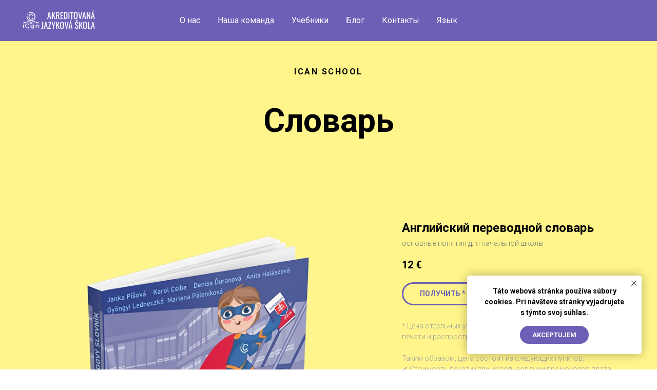

--- FILE ---
content_type: text/html; charset=UTF-8
request_url: https://slokia.sk/slovnik-02-eng-ru
body_size: 21414
content:
<!DOCTYPE html> <html> <head> <meta charset="utf-8" /> <meta http-equiv="Content-Type" content="text/html; charset=utf-8" /> <meta name="viewport" content="width=device-width, initial-scale=1.0" /> <!--metatextblock--> <title>Английский переводной словарь основных терминов для начальной школы | Slokia</title> <meta name="description" content="Английский переводной словарь основных терминов для начальной школы | Slokia" /> <meta property="og:url" content="https://slokia.sk/slovnik-02-eng-ru" /> <meta property="og:title" content="Английский переводной словарь основных терминов для начальной школы | Slokia" /> <meta property="og:description" content="Английский переводной словарь основных терминов для начальной школы | Slokia" /> <meta property="og:type" content="website" /> <meta property="og:image" content="https://static.tildacdn.net/tild6330-6331-4861-a464-663832333236/Ob_02.jpg" /> <link rel="canonical" href="https://slokia.sk/slovnik-02-eng-ru"> <!--/metatextblock--> <meta name="format-detection" content="telephone=no" /> <meta http-equiv="x-dns-prefetch-control" content="on"> <link rel="dns-prefetch" href="https://ws.tildacdn.com"> <link rel="dns-prefetch" href="https://static.tildacdn.net"> <link rel="shortcut icon" href="https://static.tildacdn.net/tild3031-3063-4435-b732-386630376336/favicon.ico" type="image/x-icon" /> <!-- Assets --> <script src="https://neo.tildacdn.com/js/tilda-fallback-1.0.min.js" async charset="utf-8"></script> <link rel="stylesheet" href="https://static.tildacdn.net/css/tilda-grid-3.0.min.css" type="text/css" media="all" onerror="this.loaderr='y';"/> <link rel="stylesheet" href="https://static.tildacdn.net/ws/project4082206/tilda-blocks-page37296766.min.css?t=1731680554" type="text/css" media="all" onerror="this.loaderr='y';" /> <link rel="preconnect" href="https://fonts.gstatic.com"> <link href="https://fonts.googleapis.com/css2?family=Roboto:wght@300;400;500;700&subset=latin,cyrillic" rel="stylesheet"> <link rel="stylesheet" href="https://static.tildacdn.net/css/tilda-animation-2.0.min.css" type="text/css" media="all" onerror="this.loaderr='y';" /> <link rel="stylesheet" href="https://static.tildacdn.net/css/tilda-menusub-1.0.min.css" type="text/css" media="print" onload="this.media='all';" onerror="this.loaderr='y';" /> <noscript><link rel="stylesheet" href="https://static.tildacdn.net/css/tilda-menusub-1.0.min.css" type="text/css" media="all" /></noscript> <link rel="stylesheet" href="https://static.tildacdn.net/css/tilda-slds-1.4.min.css" type="text/css" media="print" onload="this.media='all';" onerror="this.loaderr='y';" /> <noscript><link rel="stylesheet" href="https://static.tildacdn.net/css/tilda-slds-1.4.min.css" type="text/css" media="all" /></noscript> <link rel="stylesheet" href="https://static.tildacdn.net/css/tilda-catalog-1.1.min.css" type="text/css" media="print" onload="this.media='all';" onerror="this.loaderr='y';" /> <noscript><link rel="stylesheet" href="https://static.tildacdn.net/css/tilda-catalog-1.1.min.css" type="text/css" media="all" /></noscript> <link rel="stylesheet" href="https://static.tildacdn.net/css/tilda-forms-1.0.min.css" type="text/css" media="all" onerror="this.loaderr='y';" /> <link rel="stylesheet" href="https://static.tildacdn.net/css/tilda-cards-1.0.min.css" type="text/css" media="all" onerror="this.loaderr='y';" /> <script nomodule src="https://static.tildacdn.net/js/tilda-polyfill-1.0.min.js" charset="utf-8"></script> <script type="text/javascript">function t_onReady(func) {if(document.readyState!='loading') {func();} else {document.addEventListener('DOMContentLoaded',func);}}
function t_onFuncLoad(funcName,okFunc,time) {if(typeof window[funcName]==='function') {okFunc();} else {setTimeout(function() {t_onFuncLoad(funcName,okFunc,time);},(time||100));}}</script> <script src="https://static.tildacdn.net/js/jquery-1.10.2.min.js" charset="utf-8" onerror="this.loaderr='y';"></script> <script src="https://static.tildacdn.net/js/tilda-scripts-3.0.min.js" charset="utf-8" defer onerror="this.loaderr='y';"></script> <script src="https://static.tildacdn.net/ws/project4082206/tilda-blocks-page37296766.min.js?t=1731680554" charset="utf-8" async onerror="this.loaderr='y';"></script> <script src="https://static.tildacdn.net/js/tilda-lazyload-1.0.min.js" charset="utf-8" async onerror="this.loaderr='y';"></script> <script src="https://static.tildacdn.net/js/tilda-animation-2.0.min.js" charset="utf-8" async onerror="this.loaderr='y';"></script> <script src="https://static.tildacdn.net/js/tilda-menusub-1.0.min.js" charset="utf-8" async onerror="this.loaderr='y';"></script> <script src="https://static.tildacdn.net/js/tilda-menu-1.0.min.js" charset="utf-8" async onerror="this.loaderr='y';"></script> <script src="https://static.tildacdn.net/js/tilda-slds-1.4.min.js" charset="utf-8" async onerror="this.loaderr='y';"></script> <script src="https://static.tildacdn.net/js/hammer.min.js" charset="utf-8" async onerror="this.loaderr='y';"></script> <script src="https://static.tildacdn.net/js/tilda-products-1.0.min.js" charset="utf-8" async onerror="this.loaderr='y';"></script> <script src="https://static.tildacdn.net/js/tilda-catalog-1.1.min.js" charset="utf-8" async onerror="this.loaderr='y';"></script> <script src="https://static.tildacdn.net/js/tilda-cards-1.0.min.js" charset="utf-8" async onerror="this.loaderr='y';"></script> <script src="https://static.tildacdn.net/js/tilda-forms-1.0.min.js" charset="utf-8" async onerror="this.loaderr='y';"></script> <script src="https://static.tildacdn.net/js/tilda-skiplink-1.0.min.js" charset="utf-8" async onerror="this.loaderr='y';"></script> <script src="https://static.tildacdn.net/js/tilda-events-1.0.min.js" charset="utf-8" async onerror="this.loaderr='y';"></script> <script type="text/javascript">window.dataLayer=window.dataLayer||[];</script> <script type="text/javascript">(function() {if((/bot|google|yandex|baidu|bing|msn|duckduckbot|teoma|slurp|crawler|spider|robot|crawling|facebook/i.test(navigator.userAgent))===false&&typeof(sessionStorage)!='undefined'&&sessionStorage.getItem('visited')!=='y'&&document.visibilityState){var style=document.createElement('style');style.type='text/css';style.innerHTML='@media screen and (min-width: 980px) {.t-records {opacity: 0;}.t-records_animated {-webkit-transition: opacity ease-in-out .2s;-moz-transition: opacity ease-in-out .2s;-o-transition: opacity ease-in-out .2s;transition: opacity ease-in-out .2s;}.t-records.t-records_visible {opacity: 1;}}';document.getElementsByTagName('head')[0].appendChild(style);function t_setvisRecs(){var alr=document.querySelectorAll('.t-records');Array.prototype.forEach.call(alr,function(el) {el.classList.add("t-records_animated");});setTimeout(function() {Array.prototype.forEach.call(alr,function(el) {el.classList.add("t-records_visible");});sessionStorage.setItem("visited","y");},400);}
document.addEventListener('DOMContentLoaded',t_setvisRecs);}})();</script></head> <body class="t-body" style="margin:0;"> <!--allrecords--> <div id="allrecords" class="t-records" data-hook="blocks-collection-content-node" data-tilda-project-id="4082206" data-tilda-page-id="37296766" data-tilda-page-alias="slovnik-02-eng-ru" data-tilda-formskey="18db8b747cf3deca0e989ed354d4399f" data-tilda-lazy="yes" data-tilda-root-zone="one" data-tilda-ts="y"> <div id="rec602598574" class="r t-rec" style="background-color:#6c60b6; " data-animationappear="off" data-record-type="456" data-bg-color="#6c60b6"> <!-- T456 --> <div id="nav602598574marker"></div> <div class="tmenu-mobile"> <div class="tmenu-mobile__container"> <div class="tmenu-mobile__text t-name t-name_md" field="menu_mob_title">&nbsp;</div> <button type="button"
class="t-menuburger t-menuburger_first "
aria-label="Navigation menu"
aria-expanded="false"> <span style="background-color:#fff;"></span> <span style="background-color:#fff;"></span> <span style="background-color:#fff;"></span> <span style="background-color:#fff;"></span> </button> <script>function t_menuburger_init(recid) {var rec=document.querySelector('#rec' + recid);if(!rec) return;var burger=rec.querySelector('.t-menuburger');if(!burger) return;var isSecondStyle=burger.classList.contains('t-menuburger_second');if(isSecondStyle&&!window.isMobile&&!('ontouchend' in document)) {burger.addEventListener('mouseenter',function() {if(burger.classList.contains('t-menuburger-opened')) return;burger.classList.remove('t-menuburger-unhovered');burger.classList.add('t-menuburger-hovered');});burger.addEventListener('mouseleave',function() {if(burger.classList.contains('t-menuburger-opened')) return;burger.classList.remove('t-menuburger-hovered');burger.classList.add('t-menuburger-unhovered');setTimeout(function() {burger.classList.remove('t-menuburger-unhovered');},300);});}
burger.addEventListener('click',function() {if(!burger.closest('.tmenu-mobile')&&!burger.closest('.t450__burger_container')&&!burger.closest('.t466__container')&&!burger.closest('.t204__burger')&&!burger.closest('.t199__js__menu-toggler')) {burger.classList.toggle('t-menuburger-opened');burger.classList.remove('t-menuburger-unhovered');}});var menu=rec.querySelector('[data-menu="yes"]');if(!menu) return;var menuLinks=menu.querySelectorAll('.t-menu__link-item');var submenuClassList=['t978__menu-link_hook','t978__tm-link','t966__tm-link','t794__tm-link','t-menusub__target-link'];Array.prototype.forEach.call(menuLinks,function(link) {link.addEventListener('click',function() {var isSubmenuHook=submenuClassList.some(function(submenuClass) {return link.classList.contains(submenuClass);});if(isSubmenuHook) return;burger.classList.remove('t-menuburger-opened');});});menu.addEventListener('clickedAnchorInTooltipMenu',function() {burger.classList.remove('t-menuburger-opened');});}
t_onReady(function() {t_onFuncLoad('t_menuburger_init',function(){t_menuburger_init('602598574');});});</script> <style>.t-menuburger{position:relative;flex-shrink:0;width:28px;height:20px;padding:0;border:none;background-color:transparent;outline:none;-webkit-transform:rotate(0deg);transform:rotate(0deg);transition:transform .5s ease-in-out;cursor:pointer;z-index:999;}.t-menuburger span{display:block;position:absolute;width:100%;opacity:1;left:0;-webkit-transform:rotate(0deg);transform:rotate(0deg);transition:.25s ease-in-out;height:3px;background-color:#000;}.t-menuburger span:nth-child(1){top:0px;}.t-menuburger span:nth-child(2),.t-menuburger span:nth-child(3){top:8px;}.t-menuburger span:nth-child(4){top:16px;}.t-menuburger__big{width:42px;height:32px;}.t-menuburger__big span{height:5px;}.t-menuburger__big span:nth-child(2),.t-menuburger__big span:nth-child(3){top:13px;}.t-menuburger__big span:nth-child(4){top:26px;}.t-menuburger__small{width:22px;height:14px;}.t-menuburger__small span{height:2px;}.t-menuburger__small span:nth-child(2),.t-menuburger__small span:nth-child(3){top:6px;}.t-menuburger__small span:nth-child(4){top:12px;}.t-menuburger-opened span:nth-child(1){top:8px;width:0%;left:50%;}.t-menuburger-opened span:nth-child(2){-webkit-transform:rotate(45deg);transform:rotate(45deg);}.t-menuburger-opened span:nth-child(3){-webkit-transform:rotate(-45deg);transform:rotate(-45deg);}.t-menuburger-opened span:nth-child(4){top:8px;width:0%;left:50%;}.t-menuburger-opened.t-menuburger__big span:nth-child(1){top:6px;}.t-menuburger-opened.t-menuburger__big span:nth-child(4){top:18px;}.t-menuburger-opened.t-menuburger__small span:nth-child(1),.t-menuburger-opened.t-menuburger__small span:nth-child(4){top:6px;}@media (hover),(min-width:0\0){.t-menuburger_first:hover span:nth-child(1){transform:translateY(1px);}.t-menuburger_first:hover span:nth-child(4){transform:translateY(-1px);}.t-menuburger_first.t-menuburger__big:hover span:nth-child(1){transform:translateY(3px);}.t-menuburger_first.t-menuburger__big:hover span:nth-child(4){transform:translateY(-3px);}}.t-menuburger_second span:nth-child(2),.t-menuburger_second span:nth-child(3){width:80%;left:20%;right:0;}@media (hover),(min-width:0\0){.t-menuburger_second.t-menuburger-hovered span:nth-child(2),.t-menuburger_second.t-menuburger-hovered span:nth-child(3){animation:t-menuburger-anim 0.3s ease-out normal forwards;}.t-menuburger_second.t-menuburger-unhovered span:nth-child(2),.t-menuburger_second.t-menuburger-unhovered span:nth-child(3){animation:t-menuburger-anim2 0.3s ease-out normal forwards;}}.t-menuburger_second.t-menuburger-opened span:nth-child(2),.t-menuburger_second.t-menuburger-opened span:nth-child(3){left:0;right:0;width:100%!important;}.t-menuburger_third span:nth-child(4){width:70%;left:unset;right:0;}@media (hover),(min-width:0\0){.t-menuburger_third:not(.t-menuburger-opened):hover span:nth-child(4){width:100%;}}.t-menuburger_third.t-menuburger-opened span:nth-child(4){width:0!important;right:50%;}.t-menuburger_fourth{height:12px;}.t-menuburger_fourth.t-menuburger__small{height:8px;}.t-menuburger_fourth.t-menuburger__big{height:18px;}.t-menuburger_fourth span:nth-child(2),.t-menuburger_fourth span:nth-child(3){top:4px;opacity:0;}.t-menuburger_fourth span:nth-child(4){top:8px;}.t-menuburger_fourth.t-menuburger__small span:nth-child(2),.t-menuburger_fourth.t-menuburger__small span:nth-child(3){top:3px;}.t-menuburger_fourth.t-menuburger__small span:nth-child(4){top:6px;}.t-menuburger_fourth.t-menuburger__small span:nth-child(2),.t-menuburger_fourth.t-menuburger__small span:nth-child(3){top:3px;}.t-menuburger_fourth.t-menuburger__small span:nth-child(4){top:6px;}.t-menuburger_fourth.t-menuburger__big span:nth-child(2),.t-menuburger_fourth.t-menuburger__big span:nth-child(3){top:6px;}.t-menuburger_fourth.t-menuburger__big span:nth-child(4){top:12px;}@media (hover),(min-width:0\0){.t-menuburger_fourth:not(.t-menuburger-opened):hover span:nth-child(1){transform:translateY(1px);}.t-menuburger_fourth:not(.t-menuburger-opened):hover span:nth-child(4){transform:translateY(-1px);}.t-menuburger_fourth.t-menuburger__big:not(.t-menuburger-opened):hover span:nth-child(1){transform:translateY(3px);}.t-menuburger_fourth.t-menuburger__big:not(.t-menuburger-opened):hover span:nth-child(4){transform:translateY(-3px);}}.t-menuburger_fourth.t-menuburger-opened span:nth-child(1),.t-menuburger_fourth.t-menuburger-opened span:nth-child(4){top:4px;}.t-menuburger_fourth.t-menuburger-opened span:nth-child(2),.t-menuburger_fourth.t-menuburger-opened span:nth-child(3){opacity:1;}@keyframes t-menuburger-anim{0%{width:80%;left:20%;right:0;}50%{width:100%;left:0;right:0;}100%{width:80%;left:0;right:20%;}}@keyframes t-menuburger-anim2{0%{width:80%;left:0;}50%{width:100%;right:0;left:0;}100%{width:80%;left:20%;right:0;}}</style> </div> </div> <style>.tmenu-mobile{background-color:#111;display:none;width:100%;top:0;z-index:990;}.tmenu-mobile_positionfixed{position:fixed;}.tmenu-mobile__text{color:#fff;}.tmenu-mobile__container{min-height:64px;padding:20px;position:relative;box-sizing:border-box;display:-webkit-flex;display:-ms-flexbox;display:flex;-webkit-align-items:center;-ms-flex-align:center;align-items:center;-webkit-justify-content:space-between;-ms-flex-pack:justify;justify-content:space-between;}.tmenu-mobile__list{display:block;}.tmenu-mobile__burgerlogo{display:inline-block;font-size:24px;font-weight:400;white-space:nowrap;vertical-align:middle;}.tmenu-mobile__imglogo{height:auto;display:block;max-width:300px!important;box-sizing:border-box;padding:0;margin:0 auto;}@media screen and (max-width:980px){.tmenu-mobile__menucontent_hidden{display:none;height:100%;}.tmenu-mobile{display:block;}}@media screen and (max-width:980px){#rec602598574 .t-menuburger{-webkit-order:1;-ms-flex-order:1;order:1;}}</style> <div id="nav602598574" class="t456 tmenu-mobile__menucontent_hidden" style="background-color: rgba(108,96,182,1); " data-bgcolor-hex="#6c60b6" data-bgcolor-rgba="rgba(108,96,182,1)" data-navmarker="nav602598574marker" data-appearoffset="" data-bgopacity-two="" data-menushadow="" data-menushadow-css="" data-bgopacity="1" data-menu-items-align="center" data-menu="yes"> <div class="t456__maincontainer " style=""> <div class="t456__leftwrapper" style="min-width:150px;width:150px;"> <div class="t456__logowrapper" style="display: block;"> <a href="https://slokia.sk/"> <img class="t456__imglogo t456__imglogomobile"
src="https://static.tildacdn.net/tild3761-3763-4734-b833-633465383063/Language_school_Slov.png"
imgfield="img"
style="max-width: 150px; width: 150px;"
alt="Slokia.sk"> </a> </div> </div> <nav
class="t456__rightwrapper t456__menualign_center"
style=""> <ul role="list" class="t456__list t-menu__list"> <li class="t456__list_item"
style="padding:0 15px 0 0;"> <a class="t-menu__link-item"
href="/o-nas-ru" data-menu-submenu-hook="" data-menu-item-number="1">О нас</a> </li> <li class="t456__list_item"
style="padding:0 15px;"> <a class="t-menu__link-item"
href="/nas-tim-ru" data-menu-submenu-hook="" data-menu-item-number="2">Наша команда</a> </li> <li class="t456__list_item"
style="padding:0 15px;"> <a class="t-menu__link-item"
href="/ucebnice-ru" data-menu-submenu-hook="" data-menu-item-number="3">Учебники</a> </li> <li class="t456__list_item"
style="padding:0 15px;"> <a class="t-menu__link-item"
href="/blog-ru" data-menu-submenu-hook="" data-menu-item-number="4">Блог </a> </li> <li class="t456__list_item"
style="padding:0 15px;"> <a class="t-menu__link-item"
href="/contacts-ru" data-menu-submenu-hook="" data-menu-item-number="5">Контакты</a> </li> <li class="t456__list_item"
style="padding:0 0 0 15px;"> <a class="t-menu__link-item"
href=""
aria-expanded="false" role="button" data-menu-submenu-hook="link_sub6_602598574" data-menu-item-number="6">Язык</a> <div class="t-menusub" data-submenu-hook="link_sub6_602598574" data-submenu-margin="15px" data-add-submenu-arrow=""> <div class="t-menusub__menu"> <div class="t-menusub__content"> <ul role="list" class="t-menusub__list"> <li class="t-menusub__list-item t-name t-name_xs"> <a class="t-menusub__link-item t-name t-name_xs"
href="/slovnik-02-eng" data-menu-item-number="6">SK</a> </li> <li class="t-menusub__list-item t-name t-name_xs"> <a class="t-menusub__link-item t-name t-name_xs"
href="/slovnik-02-eng-ua" data-menu-item-number="6">UA</a> </li> <li class="t-menusub__list-item t-name t-name_xs"> <a class="t-menusub__link-item t-name t-name_xs"
href="/slovnik-02-eng-en" data-menu-item-number="6">EN</a> </li> </ul> </div> </div> </div> </li> </ul> </nav> </div> </div> <style>@media screen and (max-width:980px){#rec602598574 .t456__leftcontainer{padding:20px;}}@media screen and (max-width:980px){#rec602598574 .t456__imglogo{padding:20px 0;}}</style> <script type="text/javascript">t_onReady(function() {t_onFuncLoad('t456_setListMagin',function() {t456_setListMagin('602598574','1');});});t_onReady(function() {t_onFuncLoad('t_menu__highlightActiveLinks',function() {t_menu__highlightActiveLinks('.t456__list_item a');});t_onFuncLoad('t_menu__findAnchorLinks',function() {t_menu__findAnchorLinks('602598574','.t456__list_item a');});});t_onReady(function() {t_onFuncLoad('t_menu__setBGcolor',function() {t_menu__setBGcolor('602598574','.t456');window.addEventListener('resize',function() {t_menu__setBGcolor('602598574','.t456');});});t_onFuncLoad('t_menu__interactFromKeyboard',function() {t_menu__interactFromKeyboard('602598574');});});</script> <script type="text/javascript">t_onReady(function() {t_onFuncLoad('t_menu__createMobileMenu',function() {t_menu__createMobileMenu('602598574','.t456');});});</script> <style>#rec602598574 .t-menu__link-item{-webkit-transition:color 0.3s ease-in-out,opacity 0.3s ease-in-out;transition:color 0.3s ease-in-out,opacity 0.3s ease-in-out;}#rec602598574 .t-menu__link-item:not(.t-active):not(.tooltipstered):hover{color:#f58020 !important;}#rec602598574 .t-menu__link-item:not(.t-active):not(.tooltipstered):focus-visible{color:#f58020 !important;}@supports (overflow:-webkit-marquee) and (justify-content:inherit){#rec602598574 .t-menu__link-item,#rec602598574 .t-menu__link-item.t-active{opacity:1 !important;}}</style> <script>t_onReady(function() {setTimeout(function(){t_onFuncLoad('t_menusub_init',function() {t_menusub_init('602598574');});},500);});</script> <style>#rec602598574 .t-menusub__link-item{-webkit-transition:color 0.3s ease-in-out,opacity 0.3s ease-in-out;transition:color 0.3s ease-in-out,opacity 0.3s ease-in-out;}#rec602598574 .t-menusub__link-item.t-active{color:#f58020 !important;}@supports (overflow:-webkit-marquee) and (justify-content:inherit){#rec602598574 .t-menusub__link-item,#rec602598574 .t-menusub__link-item.t-active{opacity:1 !important;}}@media screen and (max-width:980px){#rec602598574 .t-menusub__menu .t-menusub__link-item{color:#ffffff !important;}#rec602598574 .t-menusub__menu .t-menusub__link-item.t-active{color:#f58020 !important;}}@media screen and (min-width:981px){#rec602598574 .t-menusub__menu{background-color:#6c60b6;border-radius:5px;border:3px solid #ffffff;}}#rec602598574 .t-menusub__menu_top:after{border-top-color:#6c60b6;}#rec602598574 .t-menusub__menu_bottom:after{border-bottom-color:#6c60b6;}#rec602598574 .t-menusub__menu_top:before{bottom:-23px;border-top-color:#ffffff;}#rec602598574 .t-menusub__menu_bottom:before{top:-23px;border-bottom-color:#ffffff;}</style> <style> #rec602598574 a.t-menusub__link-item{color:#ffffff;text-transform:uppercase;}</style> <style> #rec602598574 a.t-menu__link-item{color:#ffffff;}</style> <!--[if IE 8]> <style>#rec602598574 .t456{filter:progid:DXImageTransform.Microsoft.gradient(startColorStr='#D96c60b6',endColorstr='#D96c60b6');}</style> <![endif]--> </div> <div id="rec602596334" class="r t-rec t-rec_pt_120 t-rec_pb_30" style="padding-top:120px;padding-bottom:30px;background-color:#fff58b; " data-record-type="30" data-bg-color="#fff58b"> <!-- T015 --> <div class="t015"> <div class="t-container t-align_center"> <div class="t-col t-col_10 t-prefix_1"> <div class="t015__uptitle t-uptitle t-uptitle_md" field="subtitle">ICAN SCHOOL</div> <h1 class="t015__title t-title t-title_lg" field="title"><strong>Словарь</strong></h1> </div> </div> </div> <style> #rec602596334 .t015__uptitle{text-transform:uppercase;}</style> </div> <div id="rec602596335" class="r t-rec t-rec_pt_120 t-rec_pb_0" style="padding-top:120px;padding-bottom:0px;background-color:#fff58b; " data-animationappear="off" data-record-type="762" data-bg-color="#fff58b"> <!-- t762 --> <div class="t762"> <div class="t762__container js-product js-product-single "> <div class="t762__col" style="vertical-align:top;width:58%;"> <!-- gallery --> <div class="t-slds" style="visibility: hidden;"> <div class="t-slds__main"> <div class="t-slds__container"> <div class="t-slds__items-wrapper t-slds_animated-none " data-slider-transition="300" data-slider-with-cycle="true" data-slider-correct-height="true" data-auto-correct-mobile-width="false"> <div class="t-slds__item t-slds__item_active" data-slide-index="1"> <div class="t-slds__wrapper" itemscope itemtype="http://schema.org/ImageObject"> <meta itemprop="image" content="https://static.tildacdn.net/tild3733-3035-4432-b738-373930646366/____02-1.png"> <div class="t-slds__imgwrapper" bgimgfield="gi_img__0"> <div class="t-slds__bgimg t-slds__bgimg-contain t-bgimg js-product-img" data-original="https://static.tildacdn.net/tild3733-3035-4432-b738-373930646366/____02-1.png" style="padding-bottom:100%; background-image: url('https://thb.tildacdn.net/tild3733-3035-4432-b738-373930646366/-/resizeb/20x/____02-1.png');"></div> </div> </div> </div> </div> </div> </div> </div> <!--/gallery --> </div> <div class="t762__col" style="vertical-align:top;width:42%;"> <div class="t762__info "> <div class="t762__textwrapper"> <div class="t762__title-wrapper"> <div class="t762__title t-name t-name_xl js-product-name" field="title"><strong>Английский переводной словарь</strong></div> <div class="t762__title_small t-descr t-descr_xxs"> <span class=" js-product-sku notranslate" translate="no" field="title2">
основные понятия для начальной школы
</span> </div> </div> <div class="t762__price-wrapper "> <div class="t762__price t762__price-item t-name t-name_md "> <div class="t762__price-value js-product-price notranslate " translate="off" field="price" data-redactor-toolbar="no">12</div> <div class="t762__price-currency js-product-price-currency">€</div> </div> </div> <div class="js-product-controls-wrapper"> </div> <div class="t762__btn-wrapper t1002__btns-wrapper"> <a href="https://books.alkur.sk/slovnik-02" target="" class="t762__btn t-btn t-btn_sm " style="color:#6c60b6;border:3px solid #6c60b6;border-radius:30px; -moz-border-radius:30px; -webkit-border-radius:30px;"> <table role="presentation" style="width:100%; height:100%;"><tr><td >ПОЛУЧИТЬ *</td></tr></table> </a> </div> <div class="t762__descr t-descr t-descr_xxs" field="descr"><span style="color: rgb(161, 161, 161);">* Цена отдельных учебников определяется только стоимостью печати и распространения, без какой-либо прибыли для iCan s.r.o.</span><br /><br /><span style="color: rgb(161, 161, 161);">Таким образом, цена состоит из следующих пунктов:</span><br /><span style="color: rgb(161, 161, 161);">✔ Стоимость печати (при использовании промокодов плата вычитается автоматически)</span><br /><span style="color: rgb(161, 161, 161);">✔ Расходы на хранение</span><br /><span style="color: rgb(161, 161, 161);">✔ Расходы на упаковку</span><br /><span style="color: rgb(161, 161, 161);">✔ Расходы на распространение</span><br /><span style="color: rgb(161, 161, 161);">✔ Административный сбор координатору</span><br /><br /><strong style="color: rgb(108, 96, 182);"><a href="https://nadaciaak.sk/seria-ucebnic-ru" style="color: rgb(108, 96, 182);">больше информации &gt;&gt;&gt;</a></strong><br /><br /><em style="color: rgb(161, 161, 161);">Композиторы: PhDr. Janka Píšová, PhD., Mgr. Karol Csiba, PhD., PhDr. Denisa Ďuranová, PaedDr. Anita Halászová, PaedDr. Gyöngyi Ledneczká, PhD., PaedDr. Mariana Páleníková</em><br /><em style="color: rgb(161, 161, 161);">Переводчики:</em><br /><em style="color: rgb(161, 161, 161);">PhDr. Denisa Ďuranová, – английский язык</em><br /><em style="color: rgb(161, 161, 161);">Mgr. Ladislav Berta, Mgr. Sofia Gregorík, Mgr. Silvia Kőrösová, PaedDr. Anita Halászová, PaedDr. Gyöngyi Ledneczká, PhD., PaedDr. Lívia Tímárová – венгерский язык</em><br /><em style="color: rgb(161, 161, 161);">Ing. Mgr. Rastislav Popović – сербский язык</em><br /><em style="color: rgb(161, 161, 161);">Mgr. Milan Kurota, CSc., Mgr. Tatiana Valentová – русский язык</em><br /><em style="color: rgb(161, 161, 161);">Mgr. Tatiana Valentová, Lesia Gorovenko – украинский язык</em><br /><em style="color: rgb(161, 161, 161);">Dr. Ing. Nguyen Kim Dang – вьетнамский язык</em><br /><em style="color: rgb(161, 161, 161);">Иллюстратор: Margo Uralskaia</em><br /><em style="color: rgb(161, 161, 161);">Графика: Ing. Gabriela Némethová</em><br /><br /><em style="color: rgb(161, 161, 161);">Переплёт: клееный</em><br /><em style="color: rgb(161, 161, 161);">EAN: 9788081182884</em><br /><em style="color: rgb(161, 161, 161);">ISBN: 978-80-8118-288-4</em><br /><em style="color: rgb(161, 161, 161);">Дата выхода: август 2022 года</em><br /><em style="color: rgb(161, 161, 161);">Издатели:</em><br /><em style="color: rgb(161, 161, 161);">Частная языковая школа iCan, Panónska cesta 17, 851 04 Братислава</em><br /><em style="color: rgb(161, 161, 161);">Государственный педагогический институт, Pluhová 8, 831 03 Братислава</em><br /><em style="color: rgb(161, 161, 161);">Вес: 0,14 кг</em><br /><em style="color: rgb(161, 161, 161);">Размеры: 165x235x5 мм</em><br /><em style="color: rgb(161, 161, 161);">Язык: английский-словацкий</em><br /><br />Помимо языка общения, учащимся-иностранцам необходимо овладеть и специализированным языком, и в этом отношении большую помощь могут оказать переводные словари. Поэтому целью данного интеллектуального мероприятия является подготовка переводного словаря основных терминов:<br /><ul><li data-list="bullet">словацко-русский &gt;&gt;&gt; <strong style="color: rgb(108, 96, 182);"><a href="/slovnik-02-rus#online" rel="nofollow" style="color: rgb(108, 96, 182);">учиться бесплатно онлайн &gt;&gt;&gt;</a></strong></li><li data-list="bullet">словацко-украинский&gt;&gt;&gt; <strong style="color: rgb(108, 96, 182);"><a href="/slovnik-02-ukr#online" rel="nofollow" style="color: rgb(108, 96, 182);">учиться бесплатно онлайн &gt;&gt;&gt;</a></strong></li><li data-list="bullet">словацко-венгерский &gt;&gt;&gt; <strong style="color: rgb(108, 96, 182);"><a href="/slovnik-02-hu#online" style="color: rgb(108, 96, 182);">учиться бесплатно онлайн &gt;&gt;&gt;</a></strong></li><li data-list="bullet">словацко-сербский &gt;&gt;&gt; <strong style="color: rgb(108, 96, 182);"><a href="/slovnik-02-srb#online" rel="nofollow" style="color: rgb(108, 96, 182);">учиться бесплатно онлайн &gt;&gt;&gt;</a></strong></li><li data-list="bullet">словацко-вьетнамский &gt;&gt;&gt; <strong style="color: rgb(108, 96, 182);"><a href="/slovnik-02-vi#online" rel="nofollow" style="color: rgb(108, 96, 182);">учиться бесплатно онлайн &gt;&gt;&gt;</a></strong></li><li data-list="bullet">словацко-английский &gt;&gt;&gt; <strong style="color: rgb(108, 96, 182);"><a href="/slovnik-02-eng#online" rel="nofollow" style="color: rgb(108, 96, 182);">учиться бесплатно онлайн &gt;&gt;&gt;</a></strong></li><li data-list="bullet">slovensko-francúzsky &gt;&gt;&gt; <strong style="color: rgb(108, 96, 182);"><a href="/slovnik-02-fr#online" style="color: rgb(108, 96, 182);">učiť sa zadarmo online &gt;&gt;&gt;</a></strong></li><li data-list="bullet" style="color: rgb(0, 0, 0);"><span style="color: rgb(0, 0, 0);">slovensko-nemecký &gt;&gt;&gt; </span><strong style="color: rgb(108, 96, 182);"><a href="/slovnik-02-de#online" style="color: rgb(108, 96, 182);">učiť sa zadarmo online &gt;&gt;&gt;</a></strong></li><li data-list="bullet">slovensko-španielsky <span style="color: rgb(0, 0, 0);">&gt;&gt;&gt; </span><strong style="color: rgb(108, 96, 182);"><a href="/slovnik-02-es#online" style="color: rgb(108, 96, 182);">učiť sa zadarmo online &gt;&gt;&gt;</a></strong></li><li data-list="bullet" style="color: rgb(0, 0, 0);"><span style="color: rgb(0, 0, 0);">slovensko-kórejský &gt;&gt;&gt; </span><strong style="color: rgb(108, 96, 182);"><a href="/slovnik-02-ko#online" style="color: rgb(108, 96, 182);">učiť sa zadarmo online &gt;&gt;&gt;</a></strong></li></ul><br />в различные учебные области и предметы для начальной школы.<br /><br />Словарь представляет собой репрезентативную выборку из списка стандартизированных терминов из образовательного стандарта (стандарта содержания) отдельных предметов Государственной образовательной программы начального образования (1 класс начальной школы) и Государственной образовательной программы неполного среднего образования (2 класс средней школы). Язык и коммуникация - словацкий язык и литература; математика и работа с информацией - математика, информатика; человек и природа - элементарные науки, естественные науки, физика, химия, биология; человек и общество - история, география, обществоведение.<br /><br />Таким образом, словарь будет инструментом не только для учеников-иностранцев, посещающих начальную школу в Словацкой Республике, педагогического персонала начальных школ и родителей/законных представителей ученика-иностранца, но и для детей словаков, живущих за границей, и учеников (в основном граждан Словацкой Республики, родившихся в Словацкой Республике или за границей), которые выполняют обязательное школьное обучение в школах за пределами Словацкой Республики и в то же время сдают экзамены в своей родной школе, или в своей родной школе, или в Словацкой Республике посещающие словацкую секцию в одной из европейских школ.<br /><br /><strong style="color: rgb(108, 96, 182);"><a href="/ucebnice-ru" style="color: rgb(108, 96, 182);">Все книги &gt;&gt;&gt;</a></strong></div> </div> </div> </div> </div> </div> <script type="text/javascript">t_onReady(function() {t_onFuncLoad('t762_init',function() {t762_init('602596335');});});</script> <style type="text/css">#rec602596335 .t-slds__bullet_active .t-slds__bullet_body{background-color:#222 !important;}#rec602596335 .t-slds__bullet:hover .t-slds__bullet_body{background-color:#222 !important;}</style> <style>@media (hover:hover),(min-width:0\0) {#rec602596335 .t-btn:not(.t-animate_no-hover):hover {color:#fff58b !important;border-color:#fff58b !important;background-color:#6c60b6 !important;}#rec602596335 .t-btn:not(.t-animate_no-hover):focus-visible {color:#fff58b !important;border-color:#fff58b !important;background-color:#6c60b6 !important;}#rec602596335 .t-btn:not(.t-animate_no-hover) {transition-property:background-color,color,border-color,box-shadow;transition-duration:0.2s;transition-timing-function:ease-in-out;}#rec602596335 .t-btntext:not(.t-animate_no-hover):hover {color:#fff58b !important;}#rec602596335 .t-btntext:not(.t-animate_no-hover):focus-visible {color:#fff58b !important;}}</style> </div> <div id="rec602596336" class="r t-rec t-rec_pt_90 t-rec_pb_90" style="padding-top:90px;padding-bottom:90px;background-color:#fff58b; " data-record-type="594" data-bg-color="#fff58b"> <!-- t594 --> <div class="t594"> <div class="t-section__container t-container t-container_flex"> <div class="t-col t-col_12 "> <div
class="t-section__title t-title t-title_xs t-align_center t-margin_auto"
field="btitle"> <div style="font-size: 30px;" data-customstyle="yes">ПАРТНЕРЫ ПРОЕКТА</div> </div> </div> </div> <style>.t-section__descr {max-width:560px;}#rec602596336 .t-section__title {margin-bottom:105px;}#rec602596336 .t-section__descr {}@media screen and (max-width:960px) {#rec602596336 .t-section__title {margin-bottom:45px;}}</style> <div class="t594__container t-card__container t-container"> <div class="t-col t-card__col t-card__col_withoutbtn t594__item t594__item_5-in-row t-animate" data-animate-style="fadeinup" data-animate-chain="yes"> <img class="t594__img t-img "
src="https://thb.tildacdn.net/tild3064-6637-4066-b531-316664386238/-/empty/Language_school_Slov.png" data-original="https://static.tildacdn.net/tild3064-6637-4066-b531-316664386238/Language_school_Slov.png"
imgfield="li_img__1481205879887"
style="max-width:150px;" alt=""> </div> <div class="t-col t-card__col t-card__col_withoutbtn t594__item t594__item_5-in-row t-animate" data-animate-style="fadeinup" data-animate-chain="yes"> <img class="t594__img t-img "
src="https://thb.tildacdn.net/tild3466-3839-4965-b138-313536333233/-/empty/spu_logo.png" data-original="https://static.tildacdn.net/tild3466-3839-4965-b138-313536333233/spu_logo.png"
imgfield="li_img__1676626880851"
style="max-width:150px;" alt=""> </div> <div class="t-col t-card__col t-card__col_withoutbtn t594__item t594__item_5-in-row t-animate" data-animate-style="fadeinup" data-animate-chain="yes"> <img class="t594__img t-img "
src="https://thb.tildacdn.net/tild3762-3731-4432-b633-373736616236/-/empty/spu_logo__.png" data-original="https://static.tildacdn.net/tild3762-3731-4432-b633-373736616236/spu_logo__.png"
imgfield="li_img__1676626912307"
style="max-width:150px;" alt=""> </div> <div class="t-col t-card__col t-card__col_withoutbtn t594__item t594__item_5-in-row t-animate" data-animate-style="fadeinup" data-animate-chain="yes"> <img class="t594__img t-img "
src="https://thb.tildacdn.net/tild6234-3962-4538-b030-616438643535/-/empty/cz-sk-club-uk-logo__.png" data-original="https://static.tildacdn.net/tild6234-3962-4538-b030-616438643535/cz-sk-club-uk-logo__.png"
imgfield="li_img__1676629484757"
style="max-width:150px;" alt=""> </div> </div> </div> <script>t_onReady(function() {t_onFuncLoad('t594_init',function() {t594_init('602596336');});});</script> </div> <div id="rec602596337" class="r t-rec" style=" " data-record-type="215"> <a name="online" style="font-size:0;"></a> </div> <div id="rec602596338" class="r t-rec" style="background-color:#fff58b; " data-record-type="126" data-bg-color="#fff58b"> <!-- T118 --> <div class="t118"> <div class="t-container"> <div class="t-col t-col_12 "> <hr class="t-divider t118__line" style="background-color:#000000;opacity:0.2;"> </div> </div> </div> </div> <div id="rec602781318" class="r t-rec t-rec_pt_0 t-rec_pb_0" style="padding-top:0px;padding-bottom:0px;background-color:#fff58b; " data-animationappear="off" data-record-type="457" data-bg-color="#fff58b"> <!-- T457 --> <div class="t457"> <div class="t-container"> <div class="t-col t-col_12"> <ul class="t457__ul"> <li class="t457__li"> <a href="#abeceda-ukr" data-menu-item-number="1">АЛФАВИТ</a> </li> <li class="t457__li"> <a href="#literatura" data-menu-item-number="2">ЛИТЕРАТУРА</a> </li> <li class="t457__li"> <a href="#matematika" data-menu-item-number="3">МАТЕМАТИКА</a> </li> <li class="t457__li"> <a href="#informatika" data-menu-item-number="4">ИНФОРМАТИКА</a> </li> <li class="t457__li"> <a href="#prvouka" data-menu-item-number="5">ОБУЧЕНИЕ</a> </li> <li class="t457__li"> <a href="#prirodoveda" data-menu-item-number="6">НАУКА ПРИРОДЫ</a> </li> <li class="t457__li"> <a href="#biologia" data-menu-item-number="7">БИОЛОГИЯ</a> </li> <li class="t457__li"> <a href="#fyzika" data-menu-item-number="8">ФИЗИКА</a> </li> <li class="t457__li"> <a href="#chemia" data-menu-item-number="9">ХИМИЯ</a> </li> <li class="t457__li"> <a href="#vlastiveda" data-menu-item-number="10">Отечественная наука</a> </li> <li class="t457__li"> <a href="#geografia" data-menu-item-number="11">география</a> </li> <li class="t457__li"> <a href="#dejepis" data-menu-item-number="12">история</a> </li> <li class="t457__li"> <a href="#obianska-nauka" data-menu-item-number="13">гражданское общество</a> </li> <li class="t457__li"> <a href="#obrazova-priloha" data-menu-item-number="14">прикрепление изображения</a> </li> <li class="t457__li"> <a href="#sklonovania-casovania" data-menu-item-number="15">описание спряжений и склонений</a> </li> </ul> </div> </div> </div> <style>#rec602781318 .t457__copyright{color:#000000;}</style> <style> #rec602781318 .t457__link{font-size:28px;color:#ffffff;font-weight:600;}#rec602781318 .t457__li a{color:#000000;text-transform:uppercase;}</style> <style> #rec602781318 .t457__logo{color:#ffffff;font-weight:600;}@media screen and (min-width:480px){#rec602781318 .t457__logo{font-size:28px;}}</style> </div> <div id="rec602596340" class="r t-rec" style="background-color:#fff58b; " data-record-type="126" data-bg-color="#fff58b"> <!-- T118 --> <div class="t118"> <div class="t-container"> <div class="t-col t-col_12 "> <hr class="t-divider t118__line" style="background-color:#000000;opacity:0.2;"> </div> </div> </div> </div> <div id="rec602596341" class="r t-rec" style="background-color:#fff58b; " data-record-type="604" data-bg-color="#fff58b"> <!-- t604 --> <div class="t604"> <div class="t-slds" style="visibility: hidden;"> <div class="t-container t-slds__main"> <ul class="t-slds__arrow_container t-slds__nocycle"> </ul> <div class="t-slds__container t-width t-width_10 t-margin_auto"> <div class="t-slds__items-wrapper t-slds__nocycle t-slds_animated-fast t-slds__witharrows"
id="carousel_602596341" data-slider-transition="300" data-slider-with-cycle="false" data-slider-correct-height="false" data-auto-correct-mobile-width="false"
aria-roledescription="carousel"
aria-live="off"> </div> </div> <div class="t-slds__caption__container"> </div> </div> </div> </div> <script>t_onReady(function() {t_onFuncLoad('t_sldsInit',function() {t_sldsInit('602596341');});t_onFuncLoad('t604_init',function() {t604_init('602596341');});t_onFuncLoad('t_slds_UpdateSliderHeight',function() {t_slds_UpdateSliderHeight('602596341');});t_onFuncLoad('t604__UpdateSliderArrowsHeight',function() {t604__UpdateSliderArrowsHeight('602596341');});});</script> <style>#rec602596341 .t-slds__bullet_active .t-slds__bullet_body{background-color:#222 !important;}#rec602596341 .t-slds__bullet:hover .t-slds__bullet_body{background-color:#222 !important;}</style> </div> <div id="rec602596342" class="r t-rec" style=" " data-record-type="215"> <a name="abeceda" style="font-size:0;"></a> </div> <div id="rec602596343" class="r t-rec" style="background-color:#fff58b; " data-record-type="604" data-bg-color="#fff58b"> <!-- t604 --> <div class="t604"> <div class="t-slds" style="visibility: hidden;"> <div class="t-container t-slds__main"> <ul class="t-slds__arrow_container t-slds__nocycle"> <li class="t-slds__arrow_wrapper t-slds__arrow_wrapper-left" data-slide-direction="left"> <button
type="button"
class="t-slds__arrow t-slds__arrow-left "
aria-controls="carousel_602596343"
aria-disabled="false"
aria-label="Previous slide"> <div class="t-slds__arrow_body t-slds__arrow_body-left" style="width: 17px;"> <svg role="presentation" focusable="false" style="display: block" viewBox="0 0 17.3 33" xmlns="http://www.w3.org/2000/svg" xmlns:xlink="http://www.w3.org/1999/xlink"> <polyline
fill="none"
stroke="#222"
stroke-linejoin="butt"
stroke-linecap="butt"
stroke-width="1"
points="0.5,0.5 16.5,16.5 0.5,32.5"
/> </svg> </div> </button> </li> <li class="t-slds__arrow_wrapper t-slds__arrow_wrapper-right" data-slide-direction="right"> <button
type="button"
class="t-slds__arrow t-slds__arrow-right "
aria-controls="carousel_602596343"
aria-disabled="false"
aria-label="Next slide"> <div class="t-slds__arrow_body t-slds__arrow_body-right" style="width: 17px;"> <svg role="presentation" focusable="false" style="display: block" viewBox="0 0 17.3 33" xmlns="http://www.w3.org/2000/svg" xmlns:xlink="http://www.w3.org/1999/xlink"> <polyline
fill="none"
stroke="#222"
stroke-linejoin="butt"
stroke-linecap="butt"
stroke-width="1"
points="0.5,0.5 16.5,16.5 0.5,32.5"
/> </svg> </div> </button> </li> </ul> <div class="t-slds__container t-width t-width_10 t-margin_auto"> <div class="t-slds__items-wrapper t-slds__nocycle t-slds_animated-fast t-slds__witharrows"
id="carousel_602596343" data-slider-transition="300" data-slider-with-cycle="false" data-slider-correct-height="false" data-auto-correct-mobile-width="false"
aria-roledescription="carousel"
aria-live="off"> <div class="t-slds__item t-slds__item_active" data-slide-index="1"
role="group"
aria-roledescription="slide"
aria-hidden="false"
aria-label="1 of 15"> <div class="t-width t-width_9 t-margin_auto" itemscope itemtype="http://schema.org/ImageObject"> <div class="t-slds__wrapper t-align_center"> <meta itemprop="image" content="https://static.tildacdn.net/tild3836-3630-4632-a261-306565303432/ANG_PREKLADOVY_SLOVN.png"> <div class="t604__imgwrapper" bgimgfield="gi_img__0"> <div class="t-slds__bgimg t-slds__bgimg-contain t-bgimg" data-original="https://static.tildacdn.net/tild3836-3630-4632-a261-306565303432/ANG_PREKLADOVY_SLOVN.png"
style="background-image: url('https://thb.tildacdn.net/tild3836-3630-4632-a261-306565303432/-/resizeb/20x/ANG_PREKLADOVY_SLOVN.png');"></div> <div class="t604__separator" data-slider-image-width="960" data-slider-image-height="1000"></div> </div> </div> </div> </div> <div class="t-slds__item" data-slide-index="2"
role="group"
aria-roledescription="slide"
aria-hidden="false"
aria-label="2 of 15"> <div class="t-width t-width_9 t-margin_auto" itemscope itemtype="http://schema.org/ImageObject"> <div class="t-slds__wrapper t-align_center"> <meta itemprop="image" content="https://static.tildacdn.net/tild6130-6432-4563-b137-343930383037/ANG_PREKLADOVY_SLOVN.png"> <div class="t604__imgwrapper" bgimgfield="gi_img__1"> <div class="t-slds__bgimg t-slds__bgimg-contain t-bgimg" data-original="https://static.tildacdn.net/tild6130-6432-4563-b137-343930383037/ANG_PREKLADOVY_SLOVN.png"
style="background-image: url('https://thb.tildacdn.net/tild6130-6432-4563-b137-343930383037/-/resizeb/20x/ANG_PREKLADOVY_SLOVN.png');"></div> <div class="t604__separator" data-slider-image-width="960" data-slider-image-height="1000"></div> </div> </div> </div> </div> <div class="t-slds__item" data-slide-index="3"
role="group"
aria-roledescription="slide"
aria-hidden="false"
aria-label="3 of 15"> <div class="t-width t-width_9 t-margin_auto" itemscope itemtype="http://schema.org/ImageObject"> <div class="t-slds__wrapper t-align_center"> <meta itemprop="image" content="https://static.tildacdn.net/tild6432-6164-4539-a630-313166313861/ANG_PREKLADOVY_SLOVN.png"> <div class="t604__imgwrapper" bgimgfield="gi_img__2"> <div class="t-slds__bgimg t-slds__bgimg-contain t-bgimg" data-original="https://static.tildacdn.net/tild6432-6164-4539-a630-313166313861/ANG_PREKLADOVY_SLOVN.png"
style="background-image: url('https://thb.tildacdn.net/tild6432-6164-4539-a630-313166313861/-/resizeb/20x/ANG_PREKLADOVY_SLOVN.png');"></div> <div class="t604__separator" data-slider-image-width="960" data-slider-image-height="1000"></div> </div> </div> </div> </div> <div class="t-slds__item" data-slide-index="4"
role="group"
aria-roledescription="slide"
aria-hidden="false"
aria-label="4 of 15"> <div class="t-width t-width_9 t-margin_auto" itemscope itemtype="http://schema.org/ImageObject"> <div class="t-slds__wrapper t-align_center"> <meta itemprop="image" content="https://static.tildacdn.net/tild6433-3664-4637-b932-636430653464/ANG_PREKLADOVY_SLOVN.png"> <div class="t604__imgwrapper" bgimgfield="gi_img__3"> <div class="t-slds__bgimg t-slds__bgimg-contain t-bgimg" data-original="https://static.tildacdn.net/tild6433-3664-4637-b932-636430653464/ANG_PREKLADOVY_SLOVN.png"
style="background-image: url('https://thb.tildacdn.net/tild6433-3664-4637-b932-636430653464/-/resizeb/20x/ANG_PREKLADOVY_SLOVN.png');"></div> <div class="t604__separator" data-slider-image-width="960" data-slider-image-height="1000"></div> </div> </div> </div> </div> <div class="t-slds__item" data-slide-index="5"
role="group"
aria-roledescription="slide"
aria-hidden="false"
aria-label="5 of 15"> <div class="t-width t-width_9 t-margin_auto" itemscope itemtype="http://schema.org/ImageObject"> <div class="t-slds__wrapper t-align_center"> <meta itemprop="image" content="https://static.tildacdn.net/tild6635-3361-4138-a132-616533313361/ANG_PREKLADOVY_SLOVN.png"> <div class="t604__imgwrapper" bgimgfield="gi_img__4"> <div class="t-slds__bgimg t-slds__bgimg-contain t-bgimg" data-original="https://static.tildacdn.net/tild6635-3361-4138-a132-616533313361/ANG_PREKLADOVY_SLOVN.png"
style="background-image: url('https://thb.tildacdn.net/tild6635-3361-4138-a132-616533313361/-/resizeb/20x/ANG_PREKLADOVY_SLOVN.png');"></div> <div class="t604__separator" data-slider-image-width="960" data-slider-image-height="1000"></div> </div> </div> </div> </div> <div class="t-slds__item" data-slide-index="6"
role="group"
aria-roledescription="slide"
aria-hidden="false"
aria-label="6 of 15"> <div class="t-width t-width_9 t-margin_auto" itemscope itemtype="http://schema.org/ImageObject"> <div class="t-slds__wrapper t-align_center"> <meta itemprop="image" content="https://static.tildacdn.net/tild6264-3035-4337-a233-633661353132/ANG_PREKLADOVY_SLOVN.png"> <div class="t604__imgwrapper" bgimgfield="gi_img__5"> <div class="t-slds__bgimg t-slds__bgimg-contain t-bgimg" data-original="https://static.tildacdn.net/tild6264-3035-4337-a233-633661353132/ANG_PREKLADOVY_SLOVN.png"
style="background-image: url('https://thb.tildacdn.net/tild6264-3035-4337-a233-633661353132/-/resizeb/20x/ANG_PREKLADOVY_SLOVN.png');"></div> <div class="t604__separator" data-slider-image-width="960" data-slider-image-height="1000"></div> </div> </div> </div> </div> <div class="t-slds__item" data-slide-index="7"
role="group"
aria-roledescription="slide"
aria-hidden="false"
aria-label="7 of 15"> <div class="t-width t-width_9 t-margin_auto" itemscope itemtype="http://schema.org/ImageObject"> <div class="t-slds__wrapper t-align_center"> <meta itemprop="image" content="https://static.tildacdn.net/tild3733-6162-4631-b665-613738386566/ANG_PREKLADOVY_SLOVN.png"> <div class="t604__imgwrapper" bgimgfield="gi_img__6"> <div class="t-slds__bgimg t-slds__bgimg-contain t-bgimg" data-original="https://static.tildacdn.net/tild3733-6162-4631-b665-613738386566/ANG_PREKLADOVY_SLOVN.png"
style="background-image: url('https://thb.tildacdn.net/tild3733-6162-4631-b665-613738386566/-/resizeb/20x/ANG_PREKLADOVY_SLOVN.png');"></div> <div class="t604__separator" data-slider-image-width="960" data-slider-image-height="1000"></div> </div> </div> </div> </div> <div class="t-slds__item" data-slide-index="8"
role="group"
aria-roledescription="slide"
aria-hidden="false"
aria-label="8 of 15"> <div class="t-width t-width_9 t-margin_auto" itemscope itemtype="http://schema.org/ImageObject"> <div class="t-slds__wrapper t-align_center"> <meta itemprop="image" content="https://static.tildacdn.net/tild6363-3362-4666-b232-633634643038/ANG_PREKLADOVY_SLOVN.png"> <div class="t604__imgwrapper" bgimgfield="gi_img__7"> <div class="t-slds__bgimg t-slds__bgimg-contain t-bgimg" data-original="https://static.tildacdn.net/tild6363-3362-4666-b232-633634643038/ANG_PREKLADOVY_SLOVN.png"
style="background-image: url('https://thb.tildacdn.net/tild6363-3362-4666-b232-633634643038/-/resizeb/20x/ANG_PREKLADOVY_SLOVN.png');"></div> <div class="t604__separator" data-slider-image-width="960" data-slider-image-height="1000"></div> </div> </div> </div> </div> <div class="t-slds__item" data-slide-index="9"
role="group"
aria-roledescription="slide"
aria-hidden="false"
aria-label="9 of 15"> <div class="t-width t-width_9 t-margin_auto" itemscope itemtype="http://schema.org/ImageObject"> <div class="t-slds__wrapper t-align_center"> <meta itemprop="image" content="https://static.tildacdn.net/tild3630-6532-4664-a165-386332613034/ANG_PREKLADOVY_SLOVN.png"> <div class="t604__imgwrapper" bgimgfield="gi_img__8"> <div class="t-slds__bgimg t-slds__bgimg-contain t-bgimg" data-original="https://static.tildacdn.net/tild3630-6532-4664-a165-386332613034/ANG_PREKLADOVY_SLOVN.png"
style="background-image: url('https://thb.tildacdn.net/tild3630-6532-4664-a165-386332613034/-/resizeb/20x/ANG_PREKLADOVY_SLOVN.png');"></div> <div class="t604__separator" data-slider-image-width="960" data-slider-image-height="1000"></div> </div> </div> </div> </div> <div class="t-slds__item" data-slide-index="10"
role="group"
aria-roledescription="slide"
aria-hidden="false"
aria-label="10 of 15"> <div class="t-width t-width_9 t-margin_auto" itemscope itemtype="http://schema.org/ImageObject"> <div class="t-slds__wrapper t-align_center"> <meta itemprop="image" content="https://static.tildacdn.net/tild3262-6265-4135-a332-643362643936/ANG_PREKLADOVY_SLOVN.png"> <div class="t604__imgwrapper" bgimgfield="gi_img__9"> <div class="t-slds__bgimg t-slds__bgimg-contain t-bgimg" data-original="https://static.tildacdn.net/tild3262-6265-4135-a332-643362643936/ANG_PREKLADOVY_SLOVN.png"
style="background-image: url('https://thb.tildacdn.net/tild3262-6265-4135-a332-643362643936/-/resizeb/20x/ANG_PREKLADOVY_SLOVN.png');"></div> <div class="t604__separator" data-slider-image-width="960" data-slider-image-height="1000"></div> </div> </div> </div> </div> <div class="t-slds__item" data-slide-index="11"
role="group"
aria-roledescription="slide"
aria-hidden="false"
aria-label="11 of 15"> <div class="t-width t-width_9 t-margin_auto" itemscope itemtype="http://schema.org/ImageObject"> <div class="t-slds__wrapper t-align_center"> <meta itemprop="image" content="https://static.tildacdn.net/tild6636-3338-4539-a138-613936303231/ANG_PREKLADOVY_SLOVN.png"> <div class="t604__imgwrapper" bgimgfield="gi_img__10"> <div class="t-slds__bgimg t-slds__bgimg-contain t-bgimg" data-original="https://static.tildacdn.net/tild6636-3338-4539-a138-613936303231/ANG_PREKLADOVY_SLOVN.png"
style="background-image: url('https://thb.tildacdn.net/tild6636-3338-4539-a138-613936303231/-/resizeb/20x/ANG_PREKLADOVY_SLOVN.png');"></div> <div class="t604__separator" data-slider-image-width="960" data-slider-image-height="1000"></div> </div> </div> </div> </div> <div class="t-slds__item" data-slide-index="12"
role="group"
aria-roledescription="slide"
aria-hidden="false"
aria-label="12 of 15"> <div class="t-width t-width_9 t-margin_auto" itemscope itemtype="http://schema.org/ImageObject"> <div class="t-slds__wrapper t-align_center"> <meta itemprop="image" content="https://static.tildacdn.net/tild6236-3866-4336-b430-323236633539/ANG_PREKLADOVY_SLOVN.png"> <div class="t604__imgwrapper" bgimgfield="gi_img__11"> <div class="t-slds__bgimg t-slds__bgimg-contain t-bgimg" data-original="https://static.tildacdn.net/tild6236-3866-4336-b430-323236633539/ANG_PREKLADOVY_SLOVN.png"
style="background-image: url('https://thb.tildacdn.net/tild6236-3866-4336-b430-323236633539/-/resizeb/20x/ANG_PREKLADOVY_SLOVN.png');"></div> <div class="t604__separator" data-slider-image-width="960" data-slider-image-height="1000"></div> </div> </div> </div> </div> <div class="t-slds__item" data-slide-index="13"
role="group"
aria-roledescription="slide"
aria-hidden="false"
aria-label="13 of 15"> <div class="t-width t-width_9 t-margin_auto" itemscope itemtype="http://schema.org/ImageObject"> <div class="t-slds__wrapper t-align_center"> <meta itemprop="image" content="https://static.tildacdn.net/tild3136-3764-4136-b939-346166653631/ANG_PREKLADOVY_SLOVN.png"> <div class="t604__imgwrapper" bgimgfield="gi_img__12"> <div class="t-slds__bgimg t-slds__bgimg-contain t-bgimg" data-original="https://static.tildacdn.net/tild3136-3764-4136-b939-346166653631/ANG_PREKLADOVY_SLOVN.png"
style="background-image: url('https://thb.tildacdn.net/tild3136-3764-4136-b939-346166653631/-/resizeb/20x/ANG_PREKLADOVY_SLOVN.png');"></div> <div class="t604__separator" data-slider-image-width="960" data-slider-image-height="1000"></div> </div> </div> </div> </div> <div class="t-slds__item" data-slide-index="14"
role="group"
aria-roledescription="slide"
aria-hidden="false"
aria-label="14 of 15"> <div class="t-width t-width_9 t-margin_auto" itemscope itemtype="http://schema.org/ImageObject"> <div class="t-slds__wrapper t-align_center"> <meta itemprop="image" content="https://static.tildacdn.net/tild3262-6162-4865-b530-613335616434/ANG_PREKLADOVY_SLOVN.png"> <div class="t604__imgwrapper" bgimgfield="gi_img__13"> <div class="t-slds__bgimg t-slds__bgimg-contain t-bgimg" data-original="https://static.tildacdn.net/tild3262-6162-4865-b530-613335616434/ANG_PREKLADOVY_SLOVN.png"
style="background-image: url('https://thb.tildacdn.net/tild3262-6162-4865-b530-613335616434/-/resizeb/20x/ANG_PREKLADOVY_SLOVN.png');"></div> <div class="t604__separator" data-slider-image-width="960" data-slider-image-height="1000"></div> </div> </div> </div> </div> <div class="t-slds__item" data-slide-index="15"
role="group"
aria-roledescription="slide"
aria-hidden="false"
aria-label="15 of 15"> <div class="t-width t-width_9 t-margin_auto" itemscope itemtype="http://schema.org/ImageObject"> <div class="t-slds__wrapper t-align_center"> <meta itemprop="image" content="https://static.tildacdn.net/tild3339-3261-4136-b863-323536373365/ANG_PREKLADOVY_SLOVN.png"> <div class="t604__imgwrapper" bgimgfield="gi_img__14"> <div class="t-slds__bgimg t-slds__bgimg-contain t-bgimg" data-original="https://static.tildacdn.net/tild3339-3261-4136-b863-323536373365/ANG_PREKLADOVY_SLOVN.png"
style="background-image: url('https://thb.tildacdn.net/tild3339-3261-4136-b863-323536373365/-/resizeb/20x/ANG_PREKLADOVY_SLOVN.png');"></div> <div class="t604__separator" data-slider-image-width="960" data-slider-image-height="1000"></div> </div> </div> </div> </div> </div> </div> <div class="t-slds__caption__container"> </div> </div> </div> </div> <script>t_onReady(function() {t_onFuncLoad('t_sldsInit',function() {t_sldsInit('602596343');});t_onFuncLoad('t604_init',function() {t604_init('602596343');});t_onFuncLoad('t_slds_UpdateSliderHeight',function() {t_slds_UpdateSliderHeight('602596343');});t_onFuncLoad('t604__UpdateSliderArrowsHeight',function() {t604__UpdateSliderArrowsHeight('602596343');});});</script> <style>#rec602596343 .t-slds__bullet_active .t-slds__bullet_body{background-color:#222 !important;}#rec602596343 .t-slds__bullet:hover .t-slds__bullet_body{background-color:#222 !important;}</style> </div> <div id="rec602596345" class="r t-rec" style="background-color:#fff58b; " data-record-type="126" data-bg-color="#fff58b"> <!-- T118 --> <div class="t118"> <div class="t-container"> <div class="t-col t-col_12 "> <hr class="t-divider t118__line" style="background-color:#000000;opacity:0.2;"> </div> </div> </div> </div> <div id="rec602596346" class="r t-rec" style=" " data-record-type="215"> <a name="literatura" style="font-size:0;"></a> </div> <div id="rec602596347" class="r t-rec" style="background-color:#fff58b; " data-record-type="604" data-bg-color="#fff58b"> <!-- t604 --> <div class="t604"> <div class="t-slds" style="visibility: hidden;"> <div class="t-container t-slds__main"> <ul class="t-slds__arrow_container t-slds__nocycle"> <li class="t-slds__arrow_wrapper t-slds__arrow_wrapper-left" data-slide-direction="left"> <button
type="button"
class="t-slds__arrow t-slds__arrow-left "
aria-controls="carousel_602596347"
aria-disabled="false"
aria-label="Previous slide"> <div class="t-slds__arrow_body t-slds__arrow_body-left" style="width: 17px;"> <svg role="presentation" focusable="false" style="display: block" viewBox="0 0 17.3 33" xmlns="http://www.w3.org/2000/svg" xmlns:xlink="http://www.w3.org/1999/xlink"> <polyline
fill="none"
stroke="#222"
stroke-linejoin="butt"
stroke-linecap="butt"
stroke-width="1"
points="0.5,0.5 16.5,16.5 0.5,32.5"
/> </svg> </div> </button> </li> <li class="t-slds__arrow_wrapper t-slds__arrow_wrapper-right" data-slide-direction="right"> <button
type="button"
class="t-slds__arrow t-slds__arrow-right "
aria-controls="carousel_602596347"
aria-disabled="false"
aria-label="Next slide"> <div class="t-slds__arrow_body t-slds__arrow_body-right" style="width: 17px;"> <svg role="presentation" focusable="false" style="display: block" viewBox="0 0 17.3 33" xmlns="http://www.w3.org/2000/svg" xmlns:xlink="http://www.w3.org/1999/xlink"> <polyline
fill="none"
stroke="#222"
stroke-linejoin="butt"
stroke-linecap="butt"
stroke-width="1"
points="0.5,0.5 16.5,16.5 0.5,32.5"
/> </svg> </div> </button> </li> </ul> <div class="t-slds__container t-width t-width_10 t-margin_auto"> <div class="t-slds__items-wrapper t-slds__nocycle t-slds_animated-fast t-slds__witharrows"
id="carousel_602596347" data-slider-transition="300" data-slider-with-cycle="false" data-slider-correct-height="false" data-auto-correct-mobile-width="false"
aria-roledescription="carousel"
aria-live="off"> <div class="t-slds__item t-slds__item_active" data-slide-index="1"
role="group"
aria-roledescription="slide"
aria-hidden="false"
aria-label="1 of 7"> <div class="t-width t-width_9 t-margin_auto" itemscope itemtype="http://schema.org/ImageObject"> <div class="t-slds__wrapper t-align_center"> <meta itemprop="image" content="https://static.tildacdn.net/tild3363-6362-4633-b730-373532643236/ANG_PREKLADOVY_SLOVN.png"> <div class="t604__imgwrapper" bgimgfield="gi_img__0"> <div class="t-slds__bgimg t-slds__bgimg-contain t-bgimg" data-original="https://static.tildacdn.net/tild3363-6362-4633-b730-373532643236/ANG_PREKLADOVY_SLOVN.png"
style="background-image: url('https://thb.tildacdn.net/tild3363-6362-4633-b730-373532643236/-/resizeb/20x/ANG_PREKLADOVY_SLOVN.png');"></div> <div class="t604__separator" data-slider-image-width="960" data-slider-image-height="1000"></div> </div> </div> </div> </div> <div class="t-slds__item" data-slide-index="2"
role="group"
aria-roledescription="slide"
aria-hidden="false"
aria-label="2 of 7"> <div class="t-width t-width_9 t-margin_auto" itemscope itemtype="http://schema.org/ImageObject"> <div class="t-slds__wrapper t-align_center"> <meta itemprop="image" content="https://static.tildacdn.net/tild3930-6532-4430-b333-656136366162/ANG_PREKLADOVY_SLOVN.png"> <div class="t604__imgwrapper" bgimgfield="gi_img__1"> <div class="t-slds__bgimg t-slds__bgimg-contain t-bgimg" data-original="https://static.tildacdn.net/tild3930-6532-4430-b333-656136366162/ANG_PREKLADOVY_SLOVN.png"
style="background-image: url('https://thb.tildacdn.net/tild3930-6532-4430-b333-656136366162/-/resizeb/20x/ANG_PREKLADOVY_SLOVN.png');"></div> <div class="t604__separator" data-slider-image-width="960" data-slider-image-height="1000"></div> </div> </div> </div> </div> <div class="t-slds__item" data-slide-index="3"
role="group"
aria-roledescription="slide"
aria-hidden="false"
aria-label="3 of 7"> <div class="t-width t-width_9 t-margin_auto" itemscope itemtype="http://schema.org/ImageObject"> <div class="t-slds__wrapper t-align_center"> <meta itemprop="image" content="https://static.tildacdn.net/tild3931-3566-4262-b565-333265626134/ANG_PREKLADOVY_SLOVN.png"> <div class="t604__imgwrapper" bgimgfield="gi_img__2"> <div class="t-slds__bgimg t-slds__bgimg-contain t-bgimg" data-original="https://static.tildacdn.net/tild3931-3566-4262-b565-333265626134/ANG_PREKLADOVY_SLOVN.png"
style="background-image: url('https://thb.tildacdn.net/tild3931-3566-4262-b565-333265626134/-/resizeb/20x/ANG_PREKLADOVY_SLOVN.png');"></div> <div class="t604__separator" data-slider-image-width="960" data-slider-image-height="1000"></div> </div> </div> </div> </div> <div class="t-slds__item" data-slide-index="4"
role="group"
aria-roledescription="slide"
aria-hidden="false"
aria-label="4 of 7"> <div class="t-width t-width_9 t-margin_auto" itemscope itemtype="http://schema.org/ImageObject"> <div class="t-slds__wrapper t-align_center"> <meta itemprop="image" content="https://static.tildacdn.net/tild3439-3839-4538-a238-623631396663/ANG_PREKLADOVY_SLOVN.png"> <div class="t604__imgwrapper" bgimgfield="gi_img__3"> <div class="t-slds__bgimg t-slds__bgimg-contain t-bgimg" data-original="https://static.tildacdn.net/tild3439-3839-4538-a238-623631396663/ANG_PREKLADOVY_SLOVN.png"
style="background-image: url('https://thb.tildacdn.net/tild3439-3839-4538-a238-623631396663/-/resizeb/20x/ANG_PREKLADOVY_SLOVN.png');"></div> <div class="t604__separator" data-slider-image-width="960" data-slider-image-height="1000"></div> </div> </div> </div> </div> <div class="t-slds__item" data-slide-index="5"
role="group"
aria-roledescription="slide"
aria-hidden="false"
aria-label="5 of 7"> <div class="t-width t-width_9 t-margin_auto" itemscope itemtype="http://schema.org/ImageObject"> <div class="t-slds__wrapper t-align_center"> <meta itemprop="image" content="https://static.tildacdn.net/tild6365-3232-4137-a263-383963656538/ANG_PREKLADOVY_SLOVN.png"> <div class="t604__imgwrapper" bgimgfield="gi_img__4"> <div class="t-slds__bgimg t-slds__bgimg-contain t-bgimg" data-original="https://static.tildacdn.net/tild6365-3232-4137-a263-383963656538/ANG_PREKLADOVY_SLOVN.png"
style="background-image: url('https://thb.tildacdn.net/tild6365-3232-4137-a263-383963656538/-/resizeb/20x/ANG_PREKLADOVY_SLOVN.png');"></div> <div class="t604__separator" data-slider-image-width="960" data-slider-image-height="1000"></div> </div> </div> </div> </div> <div class="t-slds__item" data-slide-index="6"
role="group"
aria-roledescription="slide"
aria-hidden="false"
aria-label="6 of 7"> <div class="t-width t-width_9 t-margin_auto" itemscope itemtype="http://schema.org/ImageObject"> <div class="t-slds__wrapper t-align_center"> <meta itemprop="image" content="https://static.tildacdn.net/tild3332-6434-4861-b437-643133613963/ANG_PREKLADOVY_SLOVN.png"> <div class="t604__imgwrapper" bgimgfield="gi_img__5"> <div class="t-slds__bgimg t-slds__bgimg-contain t-bgimg" data-original="https://static.tildacdn.net/tild3332-6434-4861-b437-643133613963/ANG_PREKLADOVY_SLOVN.png"
style="background-image: url('https://thb.tildacdn.net/tild3332-6434-4861-b437-643133613963/-/resizeb/20x/ANG_PREKLADOVY_SLOVN.png');"></div> <div class="t604__separator" data-slider-image-width="960" data-slider-image-height="1000"></div> </div> </div> </div> </div> <div class="t-slds__item" data-slide-index="7"
role="group"
aria-roledescription="slide"
aria-hidden="false"
aria-label="7 of 7"> <div class="t-width t-width_9 t-margin_auto" itemscope itemtype="http://schema.org/ImageObject"> <div class="t-slds__wrapper t-align_center"> <meta itemprop="image" content="https://static.tildacdn.net/tild3033-3135-4731-b765-343131333264/ANG_PREKLADOVY_SLOVN.png"> <div class="t604__imgwrapper" bgimgfield="gi_img__6"> <div class="t-slds__bgimg t-slds__bgimg-contain t-bgimg" data-original="https://static.tildacdn.net/tild3033-3135-4731-b765-343131333264/ANG_PREKLADOVY_SLOVN.png"
style="background-image: url('https://thb.tildacdn.net/tild3033-3135-4731-b765-343131333264/-/resizeb/20x/ANG_PREKLADOVY_SLOVN.png');"></div> <div class="t604__separator" data-slider-image-width="960" data-slider-image-height="1000"></div> </div> </div> </div> </div> </div> </div> <div class="t-slds__caption__container"> </div> </div> </div> </div> <script>t_onReady(function() {t_onFuncLoad('t_sldsInit',function() {t_sldsInit('602596347');});t_onFuncLoad('t604_init',function() {t604_init('602596347');});t_onFuncLoad('t_slds_UpdateSliderHeight',function() {t_slds_UpdateSliderHeight('602596347');});t_onFuncLoad('t604__UpdateSliderArrowsHeight',function() {t604__UpdateSliderArrowsHeight('602596347');});});</script> <style>#rec602596347 .t-slds__bullet_active .t-slds__bullet_body{background-color:#222 !important;}#rec602596347 .t-slds__bullet:hover .t-slds__bullet_body{background-color:#222 !important;}</style> </div> <div id="rec602596349" class="r t-rec" style="background-color:#fff58b; " data-record-type="126" data-bg-color="#fff58b"> <!-- T118 --> <div class="t118"> <div class="t-container"> <div class="t-col t-col_12 "> <hr class="t-divider t118__line" style="background-color:#000000;opacity:0.2;"> </div> </div> </div> </div> <div id="rec602596350" class="r t-rec" style=" " data-record-type="215"> <a name="matematika" style="font-size:0;"></a> </div> <div id="rec602596351" class="r t-rec" style="background-color:#fff58b; " data-record-type="604" data-bg-color="#fff58b"> <!-- t604 --> <div class="t604"> <div class="t-slds" style="visibility: hidden;"> <div class="t-container t-slds__main"> <ul class="t-slds__arrow_container t-slds__nocycle"> <li class="t-slds__arrow_wrapper t-slds__arrow_wrapper-left" data-slide-direction="left"> <button
type="button"
class="t-slds__arrow t-slds__arrow-left "
aria-controls="carousel_602596351"
aria-disabled="false"
aria-label="Previous slide"> <div class="t-slds__arrow_body t-slds__arrow_body-left" style="width: 17px;"> <svg role="presentation" focusable="false" style="display: block" viewBox="0 0 17.3 33" xmlns="http://www.w3.org/2000/svg" xmlns:xlink="http://www.w3.org/1999/xlink"> <polyline
fill="none"
stroke="#222"
stroke-linejoin="butt"
stroke-linecap="butt"
stroke-width="1"
points="0.5,0.5 16.5,16.5 0.5,32.5"
/> </svg> </div> </button> </li> <li class="t-slds__arrow_wrapper t-slds__arrow_wrapper-right" data-slide-direction="right"> <button
type="button"
class="t-slds__arrow t-slds__arrow-right "
aria-controls="carousel_602596351"
aria-disabled="false"
aria-label="Next slide"> <div class="t-slds__arrow_body t-slds__arrow_body-right" style="width: 17px;"> <svg role="presentation" focusable="false" style="display: block" viewBox="0 0 17.3 33" xmlns="http://www.w3.org/2000/svg" xmlns:xlink="http://www.w3.org/1999/xlink"> <polyline
fill="none"
stroke="#222"
stroke-linejoin="butt"
stroke-linecap="butt"
stroke-width="1"
points="0.5,0.5 16.5,16.5 0.5,32.5"
/> </svg> </div> </button> </li> </ul> <div class="t-slds__container t-width t-width_10 t-margin_auto"> <div class="t-slds__items-wrapper t-slds__nocycle t-slds_animated-fast t-slds__witharrows"
id="carousel_602596351" data-slider-transition="300" data-slider-with-cycle="false" data-slider-correct-height="false" data-auto-correct-mobile-width="false"
aria-roledescription="carousel"
aria-live="off"> <div class="t-slds__item t-slds__item_active" data-slide-index="1"
role="group"
aria-roledescription="slide"
aria-hidden="false"
aria-label="1 of 6"> <div class="t-width t-width_9 t-margin_auto" itemscope itemtype="http://schema.org/ImageObject"> <div class="t-slds__wrapper t-align_center"> <meta itemprop="image" content="https://static.tildacdn.net/tild3831-3134-4264-b961-393833303966/ANG_PREKLADOVY_SLOVN.png"> <div class="t604__imgwrapper" bgimgfield="gi_img__0"> <div class="t-slds__bgimg t-slds__bgimg-contain t-bgimg" data-original="https://static.tildacdn.net/tild3831-3134-4264-b961-393833303966/ANG_PREKLADOVY_SLOVN.png"
style="background-image: url('https://thb.tildacdn.net/tild3831-3134-4264-b961-393833303966/-/resizeb/20x/ANG_PREKLADOVY_SLOVN.png');"></div> <div class="t604__separator" data-slider-image-width="960" data-slider-image-height="1000"></div> </div> </div> </div> </div> <div class="t-slds__item" data-slide-index="2"
role="group"
aria-roledescription="slide"
aria-hidden="false"
aria-label="2 of 6"> <div class="t-width t-width_9 t-margin_auto" itemscope itemtype="http://schema.org/ImageObject"> <div class="t-slds__wrapper t-align_center"> <meta itemprop="image" content="https://static.tildacdn.net/tild3663-6364-4639-b734-366362623761/ANG_PREKLADOVY_SLOVN.png"> <div class="t604__imgwrapper" bgimgfield="gi_img__1"> <div class="t-slds__bgimg t-slds__bgimg-contain t-bgimg" data-original="https://static.tildacdn.net/tild3663-6364-4639-b734-366362623761/ANG_PREKLADOVY_SLOVN.png"
style="background-image: url('https://thb.tildacdn.net/tild3663-6364-4639-b734-366362623761/-/resizeb/20x/ANG_PREKLADOVY_SLOVN.png');"></div> <div class="t604__separator" data-slider-image-width="960" data-slider-image-height="1000"></div> </div> </div> </div> </div> <div class="t-slds__item" data-slide-index="3"
role="group"
aria-roledescription="slide"
aria-hidden="false"
aria-label="3 of 6"> <div class="t-width t-width_9 t-margin_auto" itemscope itemtype="http://schema.org/ImageObject"> <div class="t-slds__wrapper t-align_center"> <meta itemprop="image" content="https://static.tildacdn.net/tild3430-6466-4831-a263-346437626233/ANG_PREKLADOVY_SLOVN.png"> <div class="t604__imgwrapper" bgimgfield="gi_img__2"> <div class="t-slds__bgimg t-slds__bgimg-contain t-bgimg" data-original="https://static.tildacdn.net/tild3430-6466-4831-a263-346437626233/ANG_PREKLADOVY_SLOVN.png"
style="background-image: url('https://thb.tildacdn.net/tild3430-6466-4831-a263-346437626233/-/resizeb/20x/ANG_PREKLADOVY_SLOVN.png');"></div> <div class="t604__separator" data-slider-image-width="960" data-slider-image-height="1000"></div> </div> </div> </div> </div> <div class="t-slds__item" data-slide-index="4"
role="group"
aria-roledescription="slide"
aria-hidden="false"
aria-label="4 of 6"> <div class="t-width t-width_9 t-margin_auto" itemscope itemtype="http://schema.org/ImageObject"> <div class="t-slds__wrapper t-align_center"> <meta itemprop="image" content="https://static.tildacdn.net/tild6132-6362-4562-a265-346165663439/ANG_PREKLADOVY_SLOVN.png"> <div class="t604__imgwrapper" bgimgfield="gi_img__3"> <div class="t-slds__bgimg t-slds__bgimg-contain t-bgimg" data-original="https://static.tildacdn.net/tild6132-6362-4562-a265-346165663439/ANG_PREKLADOVY_SLOVN.png"
style="background-image: url('https://thb.tildacdn.net/tild6132-6362-4562-a265-346165663439/-/resizeb/20x/ANG_PREKLADOVY_SLOVN.png');"></div> <div class="t604__separator" data-slider-image-width="960" data-slider-image-height="1000"></div> </div> </div> </div> </div> <div class="t-slds__item" data-slide-index="5"
role="group"
aria-roledescription="slide"
aria-hidden="false"
aria-label="5 of 6"> <div class="t-width t-width_9 t-margin_auto" itemscope itemtype="http://schema.org/ImageObject"> <div class="t-slds__wrapper t-align_center"> <meta itemprop="image" content="https://static.tildacdn.net/tild3766-6635-4330-b531-656637623666/ANG_PREKLADOVY_SLOVN.png"> <div class="t604__imgwrapper" bgimgfield="gi_img__4"> <div class="t-slds__bgimg t-slds__bgimg-contain t-bgimg" data-original="https://static.tildacdn.net/tild3766-6635-4330-b531-656637623666/ANG_PREKLADOVY_SLOVN.png"
style="background-image: url('https://thb.tildacdn.net/tild3766-6635-4330-b531-656637623666/-/resizeb/20x/ANG_PREKLADOVY_SLOVN.png');"></div> <div class="t604__separator" data-slider-image-width="960" data-slider-image-height="1000"></div> </div> </div> </div> </div> <div class="t-slds__item" data-slide-index="6"
role="group"
aria-roledescription="slide"
aria-hidden="false"
aria-label="6 of 6"> <div class="t-width t-width_9 t-margin_auto" itemscope itemtype="http://schema.org/ImageObject"> <div class="t-slds__wrapper t-align_center"> <meta itemprop="image" content="https://static.tildacdn.net/tild3163-6331-4064-b331-333930336337/ANG_PREKLADOVY_SLOVN.png"> <div class="t604__imgwrapper" bgimgfield="gi_img__5"> <div class="t-slds__bgimg t-slds__bgimg-contain t-bgimg" data-original="https://static.tildacdn.net/tild3163-6331-4064-b331-333930336337/ANG_PREKLADOVY_SLOVN.png"
style="background-image: url('https://thb.tildacdn.net/tild3163-6331-4064-b331-333930336337/-/resizeb/20x/ANG_PREKLADOVY_SLOVN.png');"></div> <div class="t604__separator" data-slider-image-width="960" data-slider-image-height="1000"></div> </div> </div> </div> </div> </div> </div> <div class="t-slds__caption__container"> </div> </div> </div> </div> <script>t_onReady(function() {t_onFuncLoad('t_sldsInit',function() {t_sldsInit('602596351');});t_onFuncLoad('t604_init',function() {t604_init('602596351');});t_onFuncLoad('t_slds_UpdateSliderHeight',function() {t_slds_UpdateSliderHeight('602596351');});t_onFuncLoad('t604__UpdateSliderArrowsHeight',function() {t604__UpdateSliderArrowsHeight('602596351');});});</script> <style>#rec602596351 .t-slds__bullet_active .t-slds__bullet_body{background-color:#222 !important;}#rec602596351 .t-slds__bullet:hover .t-slds__bullet_body{background-color:#222 !important;}</style> </div> <div id="rec602596353" class="r t-rec" style="background-color:#fff58b; " data-record-type="126" data-bg-color="#fff58b"> <!-- T118 --> <div class="t118"> <div class="t-container"> <div class="t-col t-col_12 "> <hr class="t-divider t118__line" style="background-color:#000000;opacity:0.2;"> </div> </div> </div> </div> <div id="rec602596354" class="r t-rec" style=" " data-record-type="215"> <a name="informatika" style="font-size:0;"></a> </div> <div id="rec602596355" class="r t-rec" style="background-color:#fff58b; " data-record-type="604" data-bg-color="#fff58b"> <!-- t604 --> <div class="t604"> <div class="t-slds" style="visibility: hidden;"> <div class="t-container t-slds__main"> <ul class="t-slds__arrow_container t-slds__nocycle"> <li class="t-slds__arrow_wrapper t-slds__arrow_wrapper-left" data-slide-direction="left"> <button
type="button"
class="t-slds__arrow t-slds__arrow-left "
aria-controls="carousel_602596355"
aria-disabled="false"
aria-label="Previous slide"> <div class="t-slds__arrow_body t-slds__arrow_body-left" style="width: 17px;"> <svg role="presentation" focusable="false" style="display: block" viewBox="0 0 17.3 33" xmlns="http://www.w3.org/2000/svg" xmlns:xlink="http://www.w3.org/1999/xlink"> <polyline
fill="none"
stroke="#222"
stroke-linejoin="butt"
stroke-linecap="butt"
stroke-width="1"
points="0.5,0.5 16.5,16.5 0.5,32.5"
/> </svg> </div> </button> </li> <li class="t-slds__arrow_wrapper t-slds__arrow_wrapper-right" data-slide-direction="right"> <button
type="button"
class="t-slds__arrow t-slds__arrow-right "
aria-controls="carousel_602596355"
aria-disabled="false"
aria-label="Next slide"> <div class="t-slds__arrow_body t-slds__arrow_body-right" style="width: 17px;"> <svg role="presentation" focusable="false" style="display: block" viewBox="0 0 17.3 33" xmlns="http://www.w3.org/2000/svg" xmlns:xlink="http://www.w3.org/1999/xlink"> <polyline
fill="none"
stroke="#222"
stroke-linejoin="butt"
stroke-linecap="butt"
stroke-width="1"
points="0.5,0.5 16.5,16.5 0.5,32.5"
/> </svg> </div> </button> </li> </ul> <div class="t-slds__container t-width t-width_10 t-margin_auto"> <div class="t-slds__items-wrapper t-slds__nocycle t-slds_animated-fast t-slds__witharrows"
id="carousel_602596355" data-slider-transition="300" data-slider-with-cycle="false" data-slider-correct-height="false" data-auto-correct-mobile-width="false"
aria-roledescription="carousel"
aria-live="off"> <div class="t-slds__item t-slds__item_active" data-slide-index="1"
role="group"
aria-roledescription="slide"
aria-hidden="false"
aria-label="1 of 6"> <div class="t-width t-width_9 t-margin_auto" itemscope itemtype="http://schema.org/ImageObject"> <div class="t-slds__wrapper t-align_center"> <meta itemprop="image" content="https://static.tildacdn.net/tild6365-6330-4336-b132-326461333565/ANG_PREKLADOVY_SLOVN.png"> <div class="t604__imgwrapper" bgimgfield="gi_img__0"> <div class="t-slds__bgimg t-slds__bgimg-contain t-bgimg" data-original="https://static.tildacdn.net/tild6365-6330-4336-b132-326461333565/ANG_PREKLADOVY_SLOVN.png"
style="background-image: url('https://thb.tildacdn.net/tild6365-6330-4336-b132-326461333565/-/resizeb/20x/ANG_PREKLADOVY_SLOVN.png');"></div> <div class="t604__separator" data-slider-image-width="960" data-slider-image-height="1000"></div> </div> </div> </div> </div> <div class="t-slds__item" data-slide-index="2"
role="group"
aria-roledescription="slide"
aria-hidden="false"
aria-label="2 of 6"> <div class="t-width t-width_9 t-margin_auto" itemscope itemtype="http://schema.org/ImageObject"> <div class="t-slds__wrapper t-align_center"> <meta itemprop="image" content="https://static.tildacdn.net/tild3035-3566-4737-b134-643663643735/ANG_PREKLADOVY_SLOVN.png"> <div class="t604__imgwrapper" bgimgfield="gi_img__1"> <div class="t-slds__bgimg t-slds__bgimg-contain t-bgimg" data-original="https://static.tildacdn.net/tild3035-3566-4737-b134-643663643735/ANG_PREKLADOVY_SLOVN.png"
style="background-image: url('https://thb.tildacdn.net/tild3035-3566-4737-b134-643663643735/-/resizeb/20x/ANG_PREKLADOVY_SLOVN.png');"></div> <div class="t604__separator" data-slider-image-width="960" data-slider-image-height="1000"></div> </div> </div> </div> </div> <div class="t-slds__item" data-slide-index="3"
role="group"
aria-roledescription="slide"
aria-hidden="false"
aria-label="3 of 6"> <div class="t-width t-width_9 t-margin_auto" itemscope itemtype="http://schema.org/ImageObject"> <div class="t-slds__wrapper t-align_center"> <meta itemprop="image" content="https://static.tildacdn.net/tild3839-3632-4537-b634-663639663834/ANG_PREKLADOVY_SLOVN.png"> <div class="t604__imgwrapper" bgimgfield="gi_img__2"> <div class="t-slds__bgimg t-slds__bgimg-contain t-bgimg" data-original="https://static.tildacdn.net/tild3839-3632-4537-b634-663639663834/ANG_PREKLADOVY_SLOVN.png"
style="background-image: url('https://thb.tildacdn.net/tild3839-3632-4537-b634-663639663834/-/resizeb/20x/ANG_PREKLADOVY_SLOVN.png');"></div> <div class="t604__separator" data-slider-image-width="960" data-slider-image-height="1000"></div> </div> </div> </div> </div> <div class="t-slds__item" data-slide-index="4"
role="group"
aria-roledescription="slide"
aria-hidden="false"
aria-label="4 of 6"> <div class="t-width t-width_9 t-margin_auto" itemscope itemtype="http://schema.org/ImageObject"> <div class="t-slds__wrapper t-align_center"> <meta itemprop="image" content="https://static.tildacdn.net/tild6565-3334-4863-b963-356537333062/ANG_PREKLADOVY_SLOVN.png"> <div class="t604__imgwrapper" bgimgfield="gi_img__3"> <div class="t-slds__bgimg t-slds__bgimg-contain t-bgimg" data-original="https://static.tildacdn.net/tild6565-3334-4863-b963-356537333062/ANG_PREKLADOVY_SLOVN.png"
style="background-image: url('https://thb.tildacdn.net/tild6565-3334-4863-b963-356537333062/-/resizeb/20x/ANG_PREKLADOVY_SLOVN.png');"></div> <div class="t604__separator" data-slider-image-width="960" data-slider-image-height="1000"></div> </div> </div> </div> </div> <div class="t-slds__item" data-slide-index="5"
role="group"
aria-roledescription="slide"
aria-hidden="false"
aria-label="5 of 6"> <div class="t-width t-width_9 t-margin_auto" itemscope itemtype="http://schema.org/ImageObject"> <div class="t-slds__wrapper t-align_center"> <meta itemprop="image" content="https://static.tildacdn.net/tild6433-3931-4338-b630-326163346539/ANG_PREKLADOVY_SLOVN.png"> <div class="t604__imgwrapper" bgimgfield="gi_img__4"> <div class="t-slds__bgimg t-slds__bgimg-contain t-bgimg" data-original="https://static.tildacdn.net/tild6433-3931-4338-b630-326163346539/ANG_PREKLADOVY_SLOVN.png"
style="background-image: url('https://thb.tildacdn.net/tild6433-3931-4338-b630-326163346539/-/resizeb/20x/ANG_PREKLADOVY_SLOVN.png');"></div> <div class="t604__separator" data-slider-image-width="960" data-slider-image-height="1000"></div> </div> </div> </div> </div> <div class="t-slds__item" data-slide-index="6"
role="group"
aria-roledescription="slide"
aria-hidden="false"
aria-label="6 of 6"> <div class="t-width t-width_9 t-margin_auto" itemscope itemtype="http://schema.org/ImageObject"> <div class="t-slds__wrapper t-align_center"> <meta itemprop="image" content="https://static.tildacdn.net/tild3232-3930-4830-b038-613731396433/ANG_PREKLADOVY_SLOVN.png"> <div class="t604__imgwrapper" bgimgfield="gi_img__5"> <div class="t-slds__bgimg t-slds__bgimg-contain t-bgimg" data-original="https://static.tildacdn.net/tild3232-3930-4830-b038-613731396433/ANG_PREKLADOVY_SLOVN.png"
style="background-image: url('https://thb.tildacdn.net/tild3232-3930-4830-b038-613731396433/-/resizeb/20x/ANG_PREKLADOVY_SLOVN.png');"></div> <div class="t604__separator" data-slider-image-width="960" data-slider-image-height="1000"></div> </div> </div> </div> </div> </div> </div> <div class="t-slds__caption__container"> </div> </div> </div> </div> <script>t_onReady(function() {t_onFuncLoad('t_sldsInit',function() {t_sldsInit('602596355');});t_onFuncLoad('t604_init',function() {t604_init('602596355');});t_onFuncLoad('t_slds_UpdateSliderHeight',function() {t_slds_UpdateSliderHeight('602596355');});t_onFuncLoad('t604__UpdateSliderArrowsHeight',function() {t604__UpdateSliderArrowsHeight('602596355');});});</script> <style>#rec602596355 .t-slds__bullet_active .t-slds__bullet_body{background-color:#222 !important;}#rec602596355 .t-slds__bullet:hover .t-slds__bullet_body{background-color:#222 !important;}</style> </div> <div id="rec602596357" class="r t-rec" style="background-color:#fff58b; " data-record-type="126" data-bg-color="#fff58b"> <!-- T118 --> <div class="t118"> <div class="t-container"> <div class="t-col t-col_12 "> <hr class="t-divider t118__line" style="background-color:#000000;opacity:0.2;"> </div> </div> </div> </div> <div id="rec602596358" class="r t-rec" style=" " data-record-type="215"> <a name="prvouka" style="font-size:0;"></a> </div> <div id="rec602596359" class="r t-rec" style="background-color:#fff58b; " data-record-type="604" data-bg-color="#fff58b"> <!-- t604 --> <div class="t604"> <div class="t-slds" style="visibility: hidden;"> <div class="t-container t-slds__main"> <ul class="t-slds__arrow_container t-slds__nocycle"> <li class="t-slds__arrow_wrapper t-slds__arrow_wrapper-left" data-slide-direction="left"> <button
type="button"
class="t-slds__arrow t-slds__arrow-left "
aria-controls="carousel_602596359"
aria-disabled="false"
aria-label="Previous slide"> <div class="t-slds__arrow_body t-slds__arrow_body-left" style="width: 17px;"> <svg role="presentation" focusable="false" style="display: block" viewBox="0 0 17.3 33" xmlns="http://www.w3.org/2000/svg" xmlns:xlink="http://www.w3.org/1999/xlink"> <polyline
fill="none"
stroke="#222"
stroke-linejoin="butt"
stroke-linecap="butt"
stroke-width="1"
points="0.5,0.5 16.5,16.5 0.5,32.5"
/> </svg> </div> </button> </li> <li class="t-slds__arrow_wrapper t-slds__arrow_wrapper-right" data-slide-direction="right"> <button
type="button"
class="t-slds__arrow t-slds__arrow-right "
aria-controls="carousel_602596359"
aria-disabled="false"
aria-label="Next slide"> <div class="t-slds__arrow_body t-slds__arrow_body-right" style="width: 17px;"> <svg role="presentation" focusable="false" style="display: block" viewBox="0 0 17.3 33" xmlns="http://www.w3.org/2000/svg" xmlns:xlink="http://www.w3.org/1999/xlink"> <polyline
fill="none"
stroke="#222"
stroke-linejoin="butt"
stroke-linecap="butt"
stroke-width="1"
points="0.5,0.5 16.5,16.5 0.5,32.5"
/> </svg> </div> </button> </li> </ul> <div class="t-slds__container t-width t-width_10 t-margin_auto"> <div class="t-slds__items-wrapper t-slds__nocycle t-slds_animated-fast t-slds__witharrows"
id="carousel_602596359" data-slider-transition="300" data-slider-with-cycle="false" data-slider-correct-height="false" data-auto-correct-mobile-width="false"
aria-roledescription="carousel"
aria-live="off"> <div class="t-slds__item t-slds__item_active" data-slide-index="1"
role="group"
aria-roledescription="slide"
aria-hidden="false"
aria-label="1 of 6"> <div class="t-width t-width_9 t-margin_auto" itemscope itemtype="http://schema.org/ImageObject"> <div class="t-slds__wrapper t-align_center"> <meta itemprop="image" content="https://static.tildacdn.net/tild6165-6332-4362-b937-383366306330/ANG_PREKLADOVY_SLOVN.png"> <div class="t604__imgwrapper" bgimgfield="gi_img__0"> <div class="t-slds__bgimg t-slds__bgimg-contain t-bgimg" data-original="https://static.tildacdn.net/tild6165-6332-4362-b937-383366306330/ANG_PREKLADOVY_SLOVN.png"
style="background-image: url('https://thb.tildacdn.net/tild6165-6332-4362-b937-383366306330/-/resizeb/20x/ANG_PREKLADOVY_SLOVN.png');"></div> <div class="t604__separator" data-slider-image-width="960" data-slider-image-height="1000"></div> </div> </div> </div> </div> <div class="t-slds__item" data-slide-index="2"
role="group"
aria-roledescription="slide"
aria-hidden="false"
aria-label="2 of 6"> <div class="t-width t-width_9 t-margin_auto" itemscope itemtype="http://schema.org/ImageObject"> <div class="t-slds__wrapper t-align_center"> <meta itemprop="image" content="https://static.tildacdn.net/tild3138-3639-4364-b463-643931353662/ANG_PREKLADOVY_SLOVN.png"> <div class="t604__imgwrapper" bgimgfield="gi_img__1"> <div class="t-slds__bgimg t-slds__bgimg-contain t-bgimg" data-original="https://static.tildacdn.net/tild3138-3639-4364-b463-643931353662/ANG_PREKLADOVY_SLOVN.png"
style="background-image: url('https://thb.tildacdn.net/tild3138-3639-4364-b463-643931353662/-/resizeb/20x/ANG_PREKLADOVY_SLOVN.png');"></div> <div class="t604__separator" data-slider-image-width="960" data-slider-image-height="1000"></div> </div> </div> </div> </div> <div class="t-slds__item" data-slide-index="3"
role="group"
aria-roledescription="slide"
aria-hidden="false"
aria-label="3 of 6"> <div class="t-width t-width_9 t-margin_auto" itemscope itemtype="http://schema.org/ImageObject"> <div class="t-slds__wrapper t-align_center"> <meta itemprop="image" content="https://static.tildacdn.net/tild3761-6239-4762-a162-336366313935/ANG_PREKLADOVY_SLOVN.png"> <div class="t604__imgwrapper" bgimgfield="gi_img__2"> <div class="t-slds__bgimg t-slds__bgimg-contain t-bgimg" data-original="https://static.tildacdn.net/tild3761-6239-4762-a162-336366313935/ANG_PREKLADOVY_SLOVN.png"
style="background-image: url('https://thb.tildacdn.net/tild3761-6239-4762-a162-336366313935/-/resizeb/20x/ANG_PREKLADOVY_SLOVN.png');"></div> <div class="t604__separator" data-slider-image-width="960" data-slider-image-height="1000"></div> </div> </div> </div> </div> <div class="t-slds__item" data-slide-index="4"
role="group"
aria-roledescription="slide"
aria-hidden="false"
aria-label="4 of 6"> <div class="t-width t-width_9 t-margin_auto" itemscope itemtype="http://schema.org/ImageObject"> <div class="t-slds__wrapper t-align_center"> <meta itemprop="image" content="https://static.tildacdn.net/tild6465-3232-4130-b630-303865616631/ANG_PREKLADOVY_SLOVN.png"> <div class="t604__imgwrapper" bgimgfield="gi_img__3"> <div class="t-slds__bgimg t-slds__bgimg-contain t-bgimg" data-original="https://static.tildacdn.net/tild6465-3232-4130-b630-303865616631/ANG_PREKLADOVY_SLOVN.png"
style="background-image: url('https://thb.tildacdn.net/tild6465-3232-4130-b630-303865616631/-/resizeb/20x/ANG_PREKLADOVY_SLOVN.png');"></div> <div class="t604__separator" data-slider-image-width="960" data-slider-image-height="1000"></div> </div> </div> </div> </div> <div class="t-slds__item" data-slide-index="5"
role="group"
aria-roledescription="slide"
aria-hidden="false"
aria-label="5 of 6"> <div class="t-width t-width_9 t-margin_auto" itemscope itemtype="http://schema.org/ImageObject"> <div class="t-slds__wrapper t-align_center"> <meta itemprop="image" content="https://static.tildacdn.net/tild3532-6262-4461-b533-653533353339/ANG_PREKLADOVY_SLOVN.png"> <div class="t604__imgwrapper" bgimgfield="gi_img__4"> <div class="t-slds__bgimg t-slds__bgimg-contain t-bgimg" data-original="https://static.tildacdn.net/tild3532-6262-4461-b533-653533353339/ANG_PREKLADOVY_SLOVN.png"
style="background-image: url('https://thb.tildacdn.net/tild3532-6262-4461-b533-653533353339/-/resizeb/20x/ANG_PREKLADOVY_SLOVN.png');"></div> <div class="t604__separator" data-slider-image-width="960" data-slider-image-height="1000"></div> </div> </div> </div> </div> <div class="t-slds__item" data-slide-index="6"
role="group"
aria-roledescription="slide"
aria-hidden="false"
aria-label="6 of 6"> <div class="t-width t-width_9 t-margin_auto" itemscope itemtype="http://schema.org/ImageObject"> <div class="t-slds__wrapper t-align_center"> <meta itemprop="image" content="https://static.tildacdn.net/tild6236-6531-4462-a164-333464303338/ANG_PREKLADOVY_SLOVN.png"> <div class="t604__imgwrapper" bgimgfield="gi_img__5"> <div class="t-slds__bgimg t-slds__bgimg-contain t-bgimg" data-original="https://static.tildacdn.net/tild6236-6531-4462-a164-333464303338/ANG_PREKLADOVY_SLOVN.png"
style="background-image: url('https://thb.tildacdn.net/tild6236-6531-4462-a164-333464303338/-/resizeb/20x/ANG_PREKLADOVY_SLOVN.png');"></div> <div class="t604__separator" data-slider-image-width="960" data-slider-image-height="1000"></div> </div> </div> </div> </div> </div> </div> <div class="t-slds__caption__container"> </div> </div> </div> </div> <script>t_onReady(function() {t_onFuncLoad('t_sldsInit',function() {t_sldsInit('602596359');});t_onFuncLoad('t604_init',function() {t604_init('602596359');});t_onFuncLoad('t_slds_UpdateSliderHeight',function() {t_slds_UpdateSliderHeight('602596359');});t_onFuncLoad('t604__UpdateSliderArrowsHeight',function() {t604__UpdateSliderArrowsHeight('602596359');});});</script> <style>#rec602596359 .t-slds__bullet_active .t-slds__bullet_body{background-color:#222 !important;}#rec602596359 .t-slds__bullet:hover .t-slds__bullet_body{background-color:#222 !important;}</style> </div> <div id="rec602596361" class="r t-rec" style="background-color:#fff58b; " data-record-type="126" data-bg-color="#fff58b"> <!-- T118 --> <div class="t118"> <div class="t-container"> <div class="t-col t-col_12 "> <hr class="t-divider t118__line" style="background-color:#000000;opacity:0.2;"> </div> </div> </div> </div> <div id="rec602596362" class="r t-rec" style=" " data-record-type="215"> <a name="prirodoveda" style="font-size:0;"></a> </div> <div id="rec602596363" class="r t-rec" style="background-color:#fff58b; " data-record-type="604" data-bg-color="#fff58b"> <!-- t604 --> <div class="t604"> <div class="t-slds" style="visibility: hidden;"> <div class="t-container t-slds__main"> <ul class="t-slds__arrow_container t-slds__nocycle"> <li class="t-slds__arrow_wrapper t-slds__arrow_wrapper-left" data-slide-direction="left"> <button
type="button"
class="t-slds__arrow t-slds__arrow-left "
aria-controls="carousel_602596363"
aria-disabled="false"
aria-label="Previous slide"> <div class="t-slds__arrow_body t-slds__arrow_body-left" style="width: 17px;"> <svg role="presentation" focusable="false" style="display: block" viewBox="0 0 17.3 33" xmlns="http://www.w3.org/2000/svg" xmlns:xlink="http://www.w3.org/1999/xlink"> <polyline
fill="none"
stroke="#222"
stroke-linejoin="butt"
stroke-linecap="butt"
stroke-width="1"
points="0.5,0.5 16.5,16.5 0.5,32.5"
/> </svg> </div> </button> </li> <li class="t-slds__arrow_wrapper t-slds__arrow_wrapper-right" data-slide-direction="right"> <button
type="button"
class="t-slds__arrow t-slds__arrow-right "
aria-controls="carousel_602596363"
aria-disabled="false"
aria-label="Next slide"> <div class="t-slds__arrow_body t-slds__arrow_body-right" style="width: 17px;"> <svg role="presentation" focusable="false" style="display: block" viewBox="0 0 17.3 33" xmlns="http://www.w3.org/2000/svg" xmlns:xlink="http://www.w3.org/1999/xlink"> <polyline
fill="none"
stroke="#222"
stroke-linejoin="butt"
stroke-linecap="butt"
stroke-width="1"
points="0.5,0.5 16.5,16.5 0.5,32.5"
/> </svg> </div> </button> </li> </ul> <div class="t-slds__container t-width t-width_10 t-margin_auto"> <div class="t-slds__items-wrapper t-slds__nocycle t-slds_animated-fast t-slds__witharrows"
id="carousel_602596363" data-slider-transition="300" data-slider-with-cycle="false" data-slider-correct-height="false" data-auto-correct-mobile-width="false"
aria-roledescription="carousel"
aria-live="off"> <div class="t-slds__item t-slds__item_active" data-slide-index="1"
role="group"
aria-roledescription="slide"
aria-hidden="false"
aria-label="1 of 6"> <div class="t-width t-width_9 t-margin_auto" itemscope itemtype="http://schema.org/ImageObject"> <div class="t-slds__wrapper t-align_center"> <meta itemprop="image" content="https://static.tildacdn.net/tild3437-6162-4536-a330-323861613462/ANG_PREKLADOVY_SLOVN.png"> <div class="t604__imgwrapper" bgimgfield="gi_img__0"> <div class="t-slds__bgimg t-slds__bgimg-contain t-bgimg" data-original="https://static.tildacdn.net/tild3437-6162-4536-a330-323861613462/ANG_PREKLADOVY_SLOVN.png"
style="background-image: url('https://thb.tildacdn.net/tild3437-6162-4536-a330-323861613462/-/resizeb/20x/ANG_PREKLADOVY_SLOVN.png');"></div> <div class="t604__separator" data-slider-image-width="960" data-slider-image-height="1000"></div> </div> </div> </div> </div> <div class="t-slds__item" data-slide-index="2"
role="group"
aria-roledescription="slide"
aria-hidden="false"
aria-label="2 of 6"> <div class="t-width t-width_9 t-margin_auto" itemscope itemtype="http://schema.org/ImageObject"> <div class="t-slds__wrapper t-align_center"> <meta itemprop="image" content="https://static.tildacdn.net/tild3637-6663-4839-b063-326639626264/ANG_PREKLADOVY_SLOVN.png"> <div class="t604__imgwrapper" bgimgfield="gi_img__1"> <div class="t-slds__bgimg t-slds__bgimg-contain t-bgimg" data-original="https://static.tildacdn.net/tild3637-6663-4839-b063-326639626264/ANG_PREKLADOVY_SLOVN.png"
style="background-image: url('https://thb.tildacdn.net/tild3637-6663-4839-b063-326639626264/-/resizeb/20x/ANG_PREKLADOVY_SLOVN.png');"></div> <div class="t604__separator" data-slider-image-width="960" data-slider-image-height="1000"></div> </div> </div> </div> </div> <div class="t-slds__item" data-slide-index="3"
role="group"
aria-roledescription="slide"
aria-hidden="false"
aria-label="3 of 6"> <div class="t-width t-width_9 t-margin_auto" itemscope itemtype="http://schema.org/ImageObject"> <div class="t-slds__wrapper t-align_center"> <meta itemprop="image" content="https://static.tildacdn.net/tild6637-3562-4335-a338-343033626630/ANG_PREKLADOVY_SLOVN.png"> <div class="t604__imgwrapper" bgimgfield="gi_img__2"> <div class="t-slds__bgimg t-slds__bgimg-contain t-bgimg" data-original="https://static.tildacdn.net/tild6637-3562-4335-a338-343033626630/ANG_PREKLADOVY_SLOVN.png"
style="background-image: url('https://thb.tildacdn.net/tild6637-3562-4335-a338-343033626630/-/resizeb/20x/ANG_PREKLADOVY_SLOVN.png');"></div> <div class="t604__separator" data-slider-image-width="960" data-slider-image-height="1000"></div> </div> </div> </div> </div> <div class="t-slds__item" data-slide-index="4"
role="group"
aria-roledescription="slide"
aria-hidden="false"
aria-label="4 of 6"> <div class="t-width t-width_9 t-margin_auto" itemscope itemtype="http://schema.org/ImageObject"> <div class="t-slds__wrapper t-align_center"> <meta itemprop="image" content="https://static.tildacdn.net/tild3433-3864-4331-a432-363334363464/ANG_PREKLADOVY_SLOVN.png"> <div class="t604__imgwrapper" bgimgfield="gi_img__3"> <div class="t-slds__bgimg t-slds__bgimg-contain t-bgimg" data-original="https://static.tildacdn.net/tild3433-3864-4331-a432-363334363464/ANG_PREKLADOVY_SLOVN.png"
style="background-image: url('https://thb.tildacdn.net/tild3433-3864-4331-a432-363334363464/-/resizeb/20x/ANG_PREKLADOVY_SLOVN.png');"></div> <div class="t604__separator" data-slider-image-width="960" data-slider-image-height="1000"></div> </div> </div> </div> </div> <div class="t-slds__item" data-slide-index="5"
role="group"
aria-roledescription="slide"
aria-hidden="false"
aria-label="5 of 6"> <div class="t-width t-width_9 t-margin_auto" itemscope itemtype="http://schema.org/ImageObject"> <div class="t-slds__wrapper t-align_center"> <meta itemprop="image" content="https://static.tildacdn.net/tild3737-3539-4839-b732-323534383139/ANG_PREKLADOVY_SLOVN.png"> <div class="t604__imgwrapper" bgimgfield="gi_img__4"> <div class="t-slds__bgimg t-slds__bgimg-contain t-bgimg" data-original="https://static.tildacdn.net/tild3737-3539-4839-b732-323534383139/ANG_PREKLADOVY_SLOVN.png"
style="background-image: url('https://thb.tildacdn.net/tild3737-3539-4839-b732-323534383139/-/resizeb/20x/ANG_PREKLADOVY_SLOVN.png');"></div> <div class="t604__separator" data-slider-image-width="960" data-slider-image-height="1000"></div> </div> </div> </div> </div> <div class="t-slds__item" data-slide-index="6"
role="group"
aria-roledescription="slide"
aria-hidden="false"
aria-label="6 of 6"> <div class="t-width t-width_9 t-margin_auto" itemscope itemtype="http://schema.org/ImageObject"> <div class="t-slds__wrapper t-align_center"> <meta itemprop="image" content="https://static.tildacdn.net/tild3465-3635-4636-b730-643965306365/ANG_PREKLADOVY_SLOVN.png"> <div class="t604__imgwrapper" bgimgfield="gi_img__5"> <div class="t-slds__bgimg t-slds__bgimg-contain t-bgimg" data-original="https://static.tildacdn.net/tild3465-3635-4636-b730-643965306365/ANG_PREKLADOVY_SLOVN.png"
style="background-image: url('https://thb.tildacdn.net/tild3465-3635-4636-b730-643965306365/-/resizeb/20x/ANG_PREKLADOVY_SLOVN.png');"></div> <div class="t604__separator" data-slider-image-width="960" data-slider-image-height="1000"></div> </div> </div> </div> </div> </div> </div> <div class="t-slds__caption__container"> </div> </div> </div> </div> <script>t_onReady(function() {t_onFuncLoad('t_sldsInit',function() {t_sldsInit('602596363');});t_onFuncLoad('t604_init',function() {t604_init('602596363');});t_onFuncLoad('t_slds_UpdateSliderHeight',function() {t_slds_UpdateSliderHeight('602596363');});t_onFuncLoad('t604__UpdateSliderArrowsHeight',function() {t604__UpdateSliderArrowsHeight('602596363');});});</script> <style>#rec602596363 .t-slds__bullet_active .t-slds__bullet_body{background-color:#222 !important;}#rec602596363 .t-slds__bullet:hover .t-slds__bullet_body{background-color:#222 !important;}</style> </div> <div id="rec602596365" class="r t-rec" style="background-color:#fff58b; " data-record-type="126" data-bg-color="#fff58b"> <!-- T118 --> <div class="t118"> <div class="t-container"> <div class="t-col t-col_12 "> <hr class="t-divider t118__line" style="background-color:#000000;opacity:0.2;"> </div> </div> </div> </div> <div id="rec602596366" class="r t-rec" style=" " data-record-type="215"> <a name="biologia" style="font-size:0;"></a> </div> <div id="rec602596367" class="r t-rec" style="background-color:#fff58b; " data-record-type="604" data-bg-color="#fff58b"> <!-- t604 --> <div class="t604"> <div class="t-slds" style="visibility: hidden;"> <div class="t-container t-slds__main"> <ul class="t-slds__arrow_container t-slds__nocycle"> <li class="t-slds__arrow_wrapper t-slds__arrow_wrapper-left" data-slide-direction="left"> <button
type="button"
class="t-slds__arrow t-slds__arrow-left "
aria-controls="carousel_602596367"
aria-disabled="false"
aria-label="Previous slide"> <div class="t-slds__arrow_body t-slds__arrow_body-left" style="width: 17px;"> <svg role="presentation" focusable="false" style="display: block" viewBox="0 0 17.3 33" xmlns="http://www.w3.org/2000/svg" xmlns:xlink="http://www.w3.org/1999/xlink"> <polyline
fill="none"
stroke="#222"
stroke-linejoin="butt"
stroke-linecap="butt"
stroke-width="1"
points="0.5,0.5 16.5,16.5 0.5,32.5"
/> </svg> </div> </button> </li> <li class="t-slds__arrow_wrapper t-slds__arrow_wrapper-right" data-slide-direction="right"> <button
type="button"
class="t-slds__arrow t-slds__arrow-right "
aria-controls="carousel_602596367"
aria-disabled="false"
aria-label="Next slide"> <div class="t-slds__arrow_body t-slds__arrow_body-right" style="width: 17px;"> <svg role="presentation" focusable="false" style="display: block" viewBox="0 0 17.3 33" xmlns="http://www.w3.org/2000/svg" xmlns:xlink="http://www.w3.org/1999/xlink"> <polyline
fill="none"
stroke="#222"
stroke-linejoin="butt"
stroke-linecap="butt"
stroke-width="1"
points="0.5,0.5 16.5,16.5 0.5,32.5"
/> </svg> </div> </button> </li> </ul> <div class="t-slds__container t-width t-width_10 t-margin_auto"> <div class="t-slds__items-wrapper t-slds__nocycle t-slds_animated-fast t-slds__witharrows"
id="carousel_602596367" data-slider-transition="300" data-slider-with-cycle="false" data-slider-correct-height="false" data-auto-correct-mobile-width="false"
aria-roledescription="carousel"
aria-live="off"> <div class="t-slds__item t-slds__item_active" data-slide-index="1"
role="group"
aria-roledescription="slide"
aria-hidden="false"
aria-label="1 of 7"> <div class="t-width t-width_9 t-margin_auto" itemscope itemtype="http://schema.org/ImageObject"> <div class="t-slds__wrapper t-align_center"> <meta itemprop="image" content="https://static.tildacdn.net/tild6464-3863-4338-b138-643064613636/ANG_PREKLADOVY_SLOVN.png"> <div class="t604__imgwrapper" bgimgfield="gi_img__0"> <div class="t-slds__bgimg t-slds__bgimg-contain t-bgimg" data-original="https://static.tildacdn.net/tild6464-3863-4338-b138-643064613636/ANG_PREKLADOVY_SLOVN.png"
style="background-image: url('https://thb.tildacdn.net/tild6464-3863-4338-b138-643064613636/-/resizeb/20x/ANG_PREKLADOVY_SLOVN.png');"></div> <div class="t604__separator" data-slider-image-width="960" data-slider-image-height="1000"></div> </div> </div> </div> </div> <div class="t-slds__item" data-slide-index="2"
role="group"
aria-roledescription="slide"
aria-hidden="false"
aria-label="2 of 7"> <div class="t-width t-width_9 t-margin_auto" itemscope itemtype="http://schema.org/ImageObject"> <div class="t-slds__wrapper t-align_center"> <meta itemprop="image" content="https://static.tildacdn.net/tild3838-3066-4437-b238-386132356137/ANG_PREKLADOVY_SLOVN.png"> <div class="t604__imgwrapper" bgimgfield="gi_img__1"> <div class="t-slds__bgimg t-slds__bgimg-contain t-bgimg" data-original="https://static.tildacdn.net/tild3838-3066-4437-b238-386132356137/ANG_PREKLADOVY_SLOVN.png"
style="background-image: url('https://thb.tildacdn.net/tild3838-3066-4437-b238-386132356137/-/resizeb/20x/ANG_PREKLADOVY_SLOVN.png');"></div> <div class="t604__separator" data-slider-image-width="960" data-slider-image-height="1000"></div> </div> </div> </div> </div> <div class="t-slds__item" data-slide-index="3"
role="group"
aria-roledescription="slide"
aria-hidden="false"
aria-label="3 of 7"> <div class="t-width t-width_9 t-margin_auto" itemscope itemtype="http://schema.org/ImageObject"> <div class="t-slds__wrapper t-align_center"> <meta itemprop="image" content="https://static.tildacdn.net/tild3863-3835-4665-b731-303562643565/ANG_PREKLADOVY_SLOVN.png"> <div class="t604__imgwrapper" bgimgfield="gi_img__2"> <div class="t-slds__bgimg t-slds__bgimg-contain t-bgimg" data-original="https://static.tildacdn.net/tild3863-3835-4665-b731-303562643565/ANG_PREKLADOVY_SLOVN.png"
style="background-image: url('https://thb.tildacdn.net/tild3863-3835-4665-b731-303562643565/-/resizeb/20x/ANG_PREKLADOVY_SLOVN.png');"></div> <div class="t604__separator" data-slider-image-width="960" data-slider-image-height="1000"></div> </div> </div> </div> </div> <div class="t-slds__item" data-slide-index="4"
role="group"
aria-roledescription="slide"
aria-hidden="false"
aria-label="4 of 7"> <div class="t-width t-width_9 t-margin_auto" itemscope itemtype="http://schema.org/ImageObject"> <div class="t-slds__wrapper t-align_center"> <meta itemprop="image" content="https://static.tildacdn.net/tild6330-6233-4539-b362-613637333837/ANG_PREKLADOVY_SLOVN.png"> <div class="t604__imgwrapper" bgimgfield="gi_img__3"> <div class="t-slds__bgimg t-slds__bgimg-contain t-bgimg" data-original="https://static.tildacdn.net/tild6330-6233-4539-b362-613637333837/ANG_PREKLADOVY_SLOVN.png"
style="background-image: url('https://thb.tildacdn.net/tild6330-6233-4539-b362-613637333837/-/resizeb/20x/ANG_PREKLADOVY_SLOVN.png');"></div> <div class="t604__separator" data-slider-image-width="960" data-slider-image-height="1000"></div> </div> </div> </div> </div> <div class="t-slds__item" data-slide-index="5"
role="group"
aria-roledescription="slide"
aria-hidden="false"
aria-label="5 of 7"> <div class="t-width t-width_9 t-margin_auto" itemscope itemtype="http://schema.org/ImageObject"> <div class="t-slds__wrapper t-align_center"> <meta itemprop="image" content="https://static.tildacdn.net/tild6237-3061-4934-a537-636232346336/ANG_PREKLADOVY_SLOVN.png"> <div class="t604__imgwrapper" bgimgfield="gi_img__4"> <div class="t-slds__bgimg t-slds__bgimg-contain t-bgimg" data-original="https://static.tildacdn.net/tild6237-3061-4934-a537-636232346336/ANG_PREKLADOVY_SLOVN.png"
style="background-image: url('https://thb.tildacdn.net/tild6237-3061-4934-a537-636232346336/-/resizeb/20x/ANG_PREKLADOVY_SLOVN.png');"></div> <div class="t604__separator" data-slider-image-width="960" data-slider-image-height="1000"></div> </div> </div> </div> </div> <div class="t-slds__item" data-slide-index="6"
role="group"
aria-roledescription="slide"
aria-hidden="false"
aria-label="6 of 7"> <div class="t-width t-width_9 t-margin_auto" itemscope itemtype="http://schema.org/ImageObject"> <div class="t-slds__wrapper t-align_center"> <meta itemprop="image" content="https://static.tildacdn.net/tild3736-3265-4039-a165-343835613365/ANG_PREKLADOVY_SLOVN.png"> <div class="t604__imgwrapper" bgimgfield="gi_img__5"> <div class="t-slds__bgimg t-slds__bgimg-contain t-bgimg" data-original="https://static.tildacdn.net/tild3736-3265-4039-a165-343835613365/ANG_PREKLADOVY_SLOVN.png"
style="background-image: url('https://thb.tildacdn.net/tild3736-3265-4039-a165-343835613365/-/resizeb/20x/ANG_PREKLADOVY_SLOVN.png');"></div> <div class="t604__separator" data-slider-image-width="960" data-slider-image-height="1000"></div> </div> </div> </div> </div> <div class="t-slds__item" data-slide-index="7"
role="group"
aria-roledescription="slide"
aria-hidden="false"
aria-label="7 of 7"> <div class="t-width t-width_9 t-margin_auto" itemscope itemtype="http://schema.org/ImageObject"> <div class="t-slds__wrapper t-align_center"> <meta itemprop="image" content="https://static.tildacdn.net/tild6632-6164-4936-b763-376362346536/ANG_PREKLADOVY_SLOVN.png"> <div class="t604__imgwrapper" bgimgfield="gi_img__6"> <div class="t-slds__bgimg t-slds__bgimg-contain t-bgimg" data-original="https://static.tildacdn.net/tild6632-6164-4936-b763-376362346536/ANG_PREKLADOVY_SLOVN.png"
style="background-image: url('https://thb.tildacdn.net/tild6632-6164-4936-b763-376362346536/-/resizeb/20x/ANG_PREKLADOVY_SLOVN.png');"></div> <div class="t604__separator" data-slider-image-width="960" data-slider-image-height="1000"></div> </div> </div> </div> </div> </div> </div> <div class="t-slds__caption__container"> </div> </div> </div> </div> <script>t_onReady(function() {t_onFuncLoad('t_sldsInit',function() {t_sldsInit('602596367');});t_onFuncLoad('t604_init',function() {t604_init('602596367');});t_onFuncLoad('t_slds_UpdateSliderHeight',function() {t_slds_UpdateSliderHeight('602596367');});t_onFuncLoad('t604__UpdateSliderArrowsHeight',function() {t604__UpdateSliderArrowsHeight('602596367');});});</script> <style>#rec602596367 .t-slds__bullet_active .t-slds__bullet_body{background-color:#222 !important;}#rec602596367 .t-slds__bullet:hover .t-slds__bullet_body{background-color:#222 !important;}</style> </div> <div id="rec602596369" class="r t-rec" style="background-color:#fff58b; " data-record-type="126" data-bg-color="#fff58b"> <!-- T118 --> <div class="t118"> <div class="t-container"> <div class="t-col t-col_12 "> <hr class="t-divider t118__line" style="background-color:#000000;opacity:0.2;"> </div> </div> </div> </div> <div id="rec602596370" class="r t-rec" style=" " data-record-type="215"> <a name="fyzika" style="font-size:0;"></a> </div> <div id="rec602596371" class="r t-rec" style="background-color:#fff58b; " data-record-type="604" data-bg-color="#fff58b"> <!-- t604 --> <div class="t604"> <div class="t-slds" style="visibility: hidden;"> <div class="t-container t-slds__main"> <ul class="t-slds__arrow_container t-slds__nocycle"> <li class="t-slds__arrow_wrapper t-slds__arrow_wrapper-left" data-slide-direction="left"> <button
type="button"
class="t-slds__arrow t-slds__arrow-left "
aria-controls="carousel_602596371"
aria-disabled="false"
aria-label="Previous slide"> <div class="t-slds__arrow_body t-slds__arrow_body-left" style="width: 17px;"> <svg role="presentation" focusable="false" style="display: block" viewBox="0 0 17.3 33" xmlns="http://www.w3.org/2000/svg" xmlns:xlink="http://www.w3.org/1999/xlink"> <polyline
fill="none"
stroke="#222"
stroke-linejoin="butt"
stroke-linecap="butt"
stroke-width="1"
points="0.5,0.5 16.5,16.5 0.5,32.5"
/> </svg> </div> </button> </li> <li class="t-slds__arrow_wrapper t-slds__arrow_wrapper-right" data-slide-direction="right"> <button
type="button"
class="t-slds__arrow t-slds__arrow-right "
aria-controls="carousel_602596371"
aria-disabled="false"
aria-label="Next slide"> <div class="t-slds__arrow_body t-slds__arrow_body-right" style="width: 17px;"> <svg role="presentation" focusable="false" style="display: block" viewBox="0 0 17.3 33" xmlns="http://www.w3.org/2000/svg" xmlns:xlink="http://www.w3.org/1999/xlink"> <polyline
fill="none"
stroke="#222"
stroke-linejoin="butt"
stroke-linecap="butt"
stroke-width="1"
points="0.5,0.5 16.5,16.5 0.5,32.5"
/> </svg> </div> </button> </li> </ul> <div class="t-slds__container t-width t-width_10 t-margin_auto"> <div class="t-slds__items-wrapper t-slds__nocycle t-slds_animated-fast t-slds__witharrows"
id="carousel_602596371" data-slider-transition="300" data-slider-with-cycle="false" data-slider-correct-height="false" data-auto-correct-mobile-width="false"
aria-roledescription="carousel"
aria-live="off"> <div class="t-slds__item t-slds__item_active" data-slide-index="1"
role="group"
aria-roledescription="slide"
aria-hidden="false"
aria-label="1 of 5"> <div class="t-width t-width_9 t-margin_auto" itemscope itemtype="http://schema.org/ImageObject"> <div class="t-slds__wrapper t-align_center"> <meta itemprop="image" content="https://static.tildacdn.net/tild3466-6433-4439-b834-653063343061/ANG_PREKLADOVY_SLOVN.png"> <div class="t604__imgwrapper" bgimgfield="gi_img__0"> <div class="t-slds__bgimg t-slds__bgimg-contain t-bgimg" data-original="https://static.tildacdn.net/tild3466-6433-4439-b834-653063343061/ANG_PREKLADOVY_SLOVN.png"
style="background-image: url('https://thb.tildacdn.net/tild3466-6433-4439-b834-653063343061/-/resizeb/20x/ANG_PREKLADOVY_SLOVN.png');"></div> <div class="t604__separator" data-slider-image-width="960" data-slider-image-height="1000"></div> </div> </div> </div> </div> <div class="t-slds__item" data-slide-index="2"
role="group"
aria-roledescription="slide"
aria-hidden="false"
aria-label="2 of 5"> <div class="t-width t-width_9 t-margin_auto" itemscope itemtype="http://schema.org/ImageObject"> <div class="t-slds__wrapper t-align_center"> <meta itemprop="image" content="https://static.tildacdn.net/tild3966-3535-4763-b537-653036356563/ANG_PREKLADOVY_SLOVN.png"> <div class="t604__imgwrapper" bgimgfield="gi_img__1"> <div class="t-slds__bgimg t-slds__bgimg-contain t-bgimg" data-original="https://static.tildacdn.net/tild3966-3535-4763-b537-653036356563/ANG_PREKLADOVY_SLOVN.png"
style="background-image: url('https://thb.tildacdn.net/tild3966-3535-4763-b537-653036356563/-/resizeb/20x/ANG_PREKLADOVY_SLOVN.png');"></div> <div class="t604__separator" data-slider-image-width="960" data-slider-image-height="1000"></div> </div> </div> </div> </div> <div class="t-slds__item" data-slide-index="3"
role="group"
aria-roledescription="slide"
aria-hidden="false"
aria-label="3 of 5"> <div class="t-width t-width_9 t-margin_auto" itemscope itemtype="http://schema.org/ImageObject"> <div class="t-slds__wrapper t-align_center"> <meta itemprop="image" content="https://static.tildacdn.net/tild3863-3438-4765-b065-303536313062/ANG_PREKLADOVY_SLOVN.png"> <div class="t604__imgwrapper" bgimgfield="gi_img__2"> <div class="t-slds__bgimg t-slds__bgimg-contain t-bgimg" data-original="https://static.tildacdn.net/tild3863-3438-4765-b065-303536313062/ANG_PREKLADOVY_SLOVN.png"
style="background-image: url('https://thb.tildacdn.net/tild3863-3438-4765-b065-303536313062/-/resizeb/20x/ANG_PREKLADOVY_SLOVN.png');"></div> <div class="t604__separator" data-slider-image-width="960" data-slider-image-height="1000"></div> </div> </div> </div> </div> <div class="t-slds__item" data-slide-index="4"
role="group"
aria-roledescription="slide"
aria-hidden="false"
aria-label="4 of 5"> <div class="t-width t-width_9 t-margin_auto" itemscope itemtype="http://schema.org/ImageObject"> <div class="t-slds__wrapper t-align_center"> <meta itemprop="image" content="https://static.tildacdn.net/tild6136-3961-4233-b030-393562633836/ANG_PREKLADOVY_SLOVN.png"> <div class="t604__imgwrapper" bgimgfield="gi_img__3"> <div class="t-slds__bgimg t-slds__bgimg-contain t-bgimg" data-original="https://static.tildacdn.net/tild6136-3961-4233-b030-393562633836/ANG_PREKLADOVY_SLOVN.png"
style="background-image: url('https://thb.tildacdn.net/tild6136-3961-4233-b030-393562633836/-/resizeb/20x/ANG_PREKLADOVY_SLOVN.png');"></div> <div class="t604__separator" data-slider-image-width="960" data-slider-image-height="1000"></div> </div> </div> </div> </div> <div class="t-slds__item" data-slide-index="5"
role="group"
aria-roledescription="slide"
aria-hidden="false"
aria-label="5 of 5"> <div class="t-width t-width_9 t-margin_auto" itemscope itemtype="http://schema.org/ImageObject"> <div class="t-slds__wrapper t-align_center"> <meta itemprop="image" content="https://static.tildacdn.net/tild6263-3434-4862-a639-313039353734/ANG_PREKLADOVY_SLOVN.png"> <div class="t604__imgwrapper" bgimgfield="gi_img__4"> <div class="t-slds__bgimg t-slds__bgimg-contain t-bgimg" data-original="https://static.tildacdn.net/tild6263-3434-4862-a639-313039353734/ANG_PREKLADOVY_SLOVN.png"
style="background-image: url('https://thb.tildacdn.net/tild6263-3434-4862-a639-313039353734/-/resizeb/20x/ANG_PREKLADOVY_SLOVN.png');"></div> <div class="t604__separator" data-slider-image-width="960" data-slider-image-height="1000"></div> </div> </div> </div> </div> </div> </div> <div class="t-slds__caption__container"> </div> </div> </div> </div> <script>t_onReady(function() {t_onFuncLoad('t_sldsInit',function() {t_sldsInit('602596371');});t_onFuncLoad('t604_init',function() {t604_init('602596371');});t_onFuncLoad('t_slds_UpdateSliderHeight',function() {t_slds_UpdateSliderHeight('602596371');});t_onFuncLoad('t604__UpdateSliderArrowsHeight',function() {t604__UpdateSliderArrowsHeight('602596371');});});</script> <style>#rec602596371 .t-slds__bullet_active .t-slds__bullet_body{background-color:#222 !important;}#rec602596371 .t-slds__bullet:hover .t-slds__bullet_body{background-color:#222 !important;}</style> </div> <div id="rec602596373" class="r t-rec" style="background-color:#fff58b; " data-record-type="126" data-bg-color="#fff58b"> <!-- T118 --> <div class="t118"> <div class="t-container"> <div class="t-col t-col_12 "> <hr class="t-divider t118__line" style="background-color:#000000;opacity:0.2;"> </div> </div> </div> </div> <div id="rec602596374" class="r t-rec" style=" " data-record-type="215"> <a name="chemia" style="font-size:0;"></a> </div> <div id="rec602596375" class="r t-rec" style="background-color:#fff58b; " data-record-type="604" data-bg-color="#fff58b"> <!-- t604 --> <div class="t604"> <div class="t-slds" style="visibility: hidden;"> <div class="t-container t-slds__main"> <ul class="t-slds__arrow_container t-slds__nocycle"> <li class="t-slds__arrow_wrapper t-slds__arrow_wrapper-left" data-slide-direction="left"> <button
type="button"
class="t-slds__arrow t-slds__arrow-left "
aria-controls="carousel_602596375"
aria-disabled="false"
aria-label="Previous slide"> <div class="t-slds__arrow_body t-slds__arrow_body-left" style="width: 17px;"> <svg role="presentation" focusable="false" style="display: block" viewBox="0 0 17.3 33" xmlns="http://www.w3.org/2000/svg" xmlns:xlink="http://www.w3.org/1999/xlink"> <polyline
fill="none"
stroke="#222"
stroke-linejoin="butt"
stroke-linecap="butt"
stroke-width="1"
points="0.5,0.5 16.5,16.5 0.5,32.5"
/> </svg> </div> </button> </li> <li class="t-slds__arrow_wrapper t-slds__arrow_wrapper-right" data-slide-direction="right"> <button
type="button"
class="t-slds__arrow t-slds__arrow-right "
aria-controls="carousel_602596375"
aria-disabled="false"
aria-label="Next slide"> <div class="t-slds__arrow_body t-slds__arrow_body-right" style="width: 17px;"> <svg role="presentation" focusable="false" style="display: block" viewBox="0 0 17.3 33" xmlns="http://www.w3.org/2000/svg" xmlns:xlink="http://www.w3.org/1999/xlink"> <polyline
fill="none"
stroke="#222"
stroke-linejoin="butt"
stroke-linecap="butt"
stroke-width="1"
points="0.5,0.5 16.5,16.5 0.5,32.5"
/> </svg> </div> </button> </li> </ul> <div class="t-slds__container t-width t-width_10 t-margin_auto"> <div class="t-slds__items-wrapper t-slds__nocycle t-slds_animated-fast t-slds__witharrows"
id="carousel_602596375" data-slider-transition="300" data-slider-with-cycle="false" data-slider-correct-height="false" data-auto-correct-mobile-width="false"
aria-roledescription="carousel"
aria-live="off"> <div class="t-slds__item t-slds__item_active" data-slide-index="1"
role="group"
aria-roledescription="slide"
aria-hidden="false"
aria-label="1 of 4"> <div class="t-width t-width_9 t-margin_auto" itemscope itemtype="http://schema.org/ImageObject"> <div class="t-slds__wrapper t-align_center"> <meta itemprop="image" content="https://static.tildacdn.net/tild3431-3832-4136-b034-663933316132/ANG_PREKLADOVY_SLOVN.png"> <div class="t604__imgwrapper" bgimgfield="gi_img__0"> <div class="t-slds__bgimg t-slds__bgimg-contain t-bgimg" data-original="https://static.tildacdn.net/tild3431-3832-4136-b034-663933316132/ANG_PREKLADOVY_SLOVN.png"
style="background-image: url('https://thb.tildacdn.net/tild3431-3832-4136-b034-663933316132/-/resizeb/20x/ANG_PREKLADOVY_SLOVN.png');"></div> <div class="t604__separator" data-slider-image-width="960" data-slider-image-height="1000"></div> </div> </div> </div> </div> <div class="t-slds__item" data-slide-index="2"
role="group"
aria-roledescription="slide"
aria-hidden="false"
aria-label="2 of 4"> <div class="t-width t-width_9 t-margin_auto" itemscope itemtype="http://schema.org/ImageObject"> <div class="t-slds__wrapper t-align_center"> <meta itemprop="image" content="https://static.tildacdn.net/tild3032-3938-4734-a430-383439326638/ANG_PREKLADOVY_SLOVN.png"> <div class="t604__imgwrapper" bgimgfield="gi_img__1"> <div class="t-slds__bgimg t-slds__bgimg-contain t-bgimg" data-original="https://static.tildacdn.net/tild3032-3938-4734-a430-383439326638/ANG_PREKLADOVY_SLOVN.png"
style="background-image: url('https://thb.tildacdn.net/tild3032-3938-4734-a430-383439326638/-/resizeb/20x/ANG_PREKLADOVY_SLOVN.png');"></div> <div class="t604__separator" data-slider-image-width="960" data-slider-image-height="1000"></div> </div> </div> </div> </div> <div class="t-slds__item" data-slide-index="3"
role="group"
aria-roledescription="slide"
aria-hidden="false"
aria-label="3 of 4"> <div class="t-width t-width_9 t-margin_auto" itemscope itemtype="http://schema.org/ImageObject"> <div class="t-slds__wrapper t-align_center"> <meta itemprop="image" content="https://static.tildacdn.net/tild3731-6235-4633-b238-306331373131/ANG_PREKLADOVY_SLOVN.png"> <div class="t604__imgwrapper" bgimgfield="gi_img__2"> <div class="t-slds__bgimg t-slds__bgimg-contain t-bgimg" data-original="https://static.tildacdn.net/tild3731-6235-4633-b238-306331373131/ANG_PREKLADOVY_SLOVN.png"
style="background-image: url('https://thb.tildacdn.net/tild3731-6235-4633-b238-306331373131/-/resizeb/20x/ANG_PREKLADOVY_SLOVN.png');"></div> <div class="t604__separator" data-slider-image-width="960" data-slider-image-height="1000"></div> </div> </div> </div> </div> <div class="t-slds__item" data-slide-index="4"
role="group"
aria-roledescription="slide"
aria-hidden="false"
aria-label="4 of 4"> <div class="t-width t-width_9 t-margin_auto" itemscope itemtype="http://schema.org/ImageObject"> <div class="t-slds__wrapper t-align_center"> <meta itemprop="image" content="https://static.tildacdn.net/tild3466-6232-4930-b832-366339616566/ANG_PREKLADOVY_SLOVN.png"> <div class="t604__imgwrapper" bgimgfield="gi_img__3"> <div class="t-slds__bgimg t-slds__bgimg-contain t-bgimg" data-original="https://static.tildacdn.net/tild3466-6232-4930-b832-366339616566/ANG_PREKLADOVY_SLOVN.png"
style="background-image: url('https://thb.tildacdn.net/tild3466-6232-4930-b832-366339616566/-/resizeb/20x/ANG_PREKLADOVY_SLOVN.png');"></div> <div class="t604__separator" data-slider-image-width="960" data-slider-image-height="1000"></div> </div> </div> </div> </div> </div> </div> <div class="t-slds__caption__container"> </div> </div> </div> </div> <script>t_onReady(function() {t_onFuncLoad('t_sldsInit',function() {t_sldsInit('602596375');});t_onFuncLoad('t604_init',function() {t604_init('602596375');});t_onFuncLoad('t_slds_UpdateSliderHeight',function() {t_slds_UpdateSliderHeight('602596375');});t_onFuncLoad('t604__UpdateSliderArrowsHeight',function() {t604__UpdateSliderArrowsHeight('602596375');});});</script> <style>#rec602596375 .t-slds__bullet_active .t-slds__bullet_body{background-color:#222 !important;}#rec602596375 .t-slds__bullet:hover .t-slds__bullet_body{background-color:#222 !important;}</style> </div> <div id="rec602596377" class="r t-rec" style="background-color:#fff58b; " data-record-type="126" data-bg-color="#fff58b"> <!-- T118 --> <div class="t118"> <div class="t-container"> <div class="t-col t-col_12 "> <hr class="t-divider t118__line" style="background-color:#000000;opacity:0.2;"> </div> </div> </div> </div> <div id="rec602596378" class="r t-rec" style=" " data-record-type="215"> <a name="vlastiveda" style="font-size:0;"></a> </div> <div id="rec602596379" class="r t-rec" style="background-color:#fff58b; " data-record-type="604" data-bg-color="#fff58b"> <!-- t604 --> <div class="t604"> <div class="t-slds" style="visibility: hidden;"> <div class="t-container t-slds__main"> <ul class="t-slds__arrow_container t-slds__nocycle"> <li class="t-slds__arrow_wrapper t-slds__arrow_wrapper-left" data-slide-direction="left"> <button
type="button"
class="t-slds__arrow t-slds__arrow-left "
aria-controls="carousel_602596379"
aria-disabled="false"
aria-label="Previous slide"> <div class="t-slds__arrow_body t-slds__arrow_body-left" style="width: 17px;"> <svg role="presentation" focusable="false" style="display: block" viewBox="0 0 17.3 33" xmlns="http://www.w3.org/2000/svg" xmlns:xlink="http://www.w3.org/1999/xlink"> <polyline
fill="none"
stroke="#222"
stroke-linejoin="butt"
stroke-linecap="butt"
stroke-width="1"
points="0.5,0.5 16.5,16.5 0.5,32.5"
/> </svg> </div> </button> </li> <li class="t-slds__arrow_wrapper t-slds__arrow_wrapper-right" data-slide-direction="right"> <button
type="button"
class="t-slds__arrow t-slds__arrow-right "
aria-controls="carousel_602596379"
aria-disabled="false"
aria-label="Next slide"> <div class="t-slds__arrow_body t-slds__arrow_body-right" style="width: 17px;"> <svg role="presentation" focusable="false" style="display: block" viewBox="0 0 17.3 33" xmlns="http://www.w3.org/2000/svg" xmlns:xlink="http://www.w3.org/1999/xlink"> <polyline
fill="none"
stroke="#222"
stroke-linejoin="butt"
stroke-linecap="butt"
stroke-width="1"
points="0.5,0.5 16.5,16.5 0.5,32.5"
/> </svg> </div> </button> </li> </ul> <div class="t-slds__container t-width t-width_10 t-margin_auto"> <div class="t-slds__items-wrapper t-slds__nocycle t-slds_animated-fast t-slds__witharrows"
id="carousel_602596379" data-slider-transition="300" data-slider-with-cycle="false" data-slider-correct-height="false" data-auto-correct-mobile-width="false"
aria-roledescription="carousel"
aria-live="off"> <div class="t-slds__item t-slds__item_active" data-slide-index="1"
role="group"
aria-roledescription="slide"
aria-hidden="false"
aria-label="1 of 5"> <div class="t-width t-width_9 t-margin_auto" itemscope itemtype="http://schema.org/ImageObject"> <div class="t-slds__wrapper t-align_center"> <meta itemprop="image" content="https://static.tildacdn.net/tild3238-6239-4134-b966-353432313635/ANG_PREKLADOVY_SLOVN.png"> <div class="t604__imgwrapper" bgimgfield="gi_img__0"> <div class="t-slds__bgimg t-slds__bgimg-contain t-bgimg" data-original="https://static.tildacdn.net/tild3238-6239-4134-b966-353432313635/ANG_PREKLADOVY_SLOVN.png"
style="background-image: url('https://thb.tildacdn.net/tild3238-6239-4134-b966-353432313635/-/resizeb/20x/ANG_PREKLADOVY_SLOVN.png');"></div> <div class="t604__separator" data-slider-image-width="960" data-slider-image-height="1000"></div> </div> </div> </div> </div> <div class="t-slds__item" data-slide-index="2"
role="group"
aria-roledescription="slide"
aria-hidden="false"
aria-label="2 of 5"> <div class="t-width t-width_9 t-margin_auto" itemscope itemtype="http://schema.org/ImageObject"> <div class="t-slds__wrapper t-align_center"> <meta itemprop="image" content="https://static.tildacdn.net/tild3736-6635-4737-b765-313433316263/ANG_PREKLADOVY_SLOVN.png"> <div class="t604__imgwrapper" bgimgfield="gi_img__1"> <div class="t-slds__bgimg t-slds__bgimg-contain t-bgimg" data-original="https://static.tildacdn.net/tild3736-6635-4737-b765-313433316263/ANG_PREKLADOVY_SLOVN.png"
style="background-image: url('https://thb.tildacdn.net/tild3736-6635-4737-b765-313433316263/-/resizeb/20x/ANG_PREKLADOVY_SLOVN.png');"></div> <div class="t604__separator" data-slider-image-width="960" data-slider-image-height="1000"></div> </div> </div> </div> </div> <div class="t-slds__item" data-slide-index="3"
role="group"
aria-roledescription="slide"
aria-hidden="false"
aria-label="3 of 5"> <div class="t-width t-width_9 t-margin_auto" itemscope itemtype="http://schema.org/ImageObject"> <div class="t-slds__wrapper t-align_center"> <meta itemprop="image" content="https://static.tildacdn.net/tild6638-3634-4435-b630-366662363231/ANG_PREKLADOVY_SLOVN.png"> <div class="t604__imgwrapper" bgimgfield="gi_img__2"> <div class="t-slds__bgimg t-slds__bgimg-contain t-bgimg" data-original="https://static.tildacdn.net/tild6638-3634-4435-b630-366662363231/ANG_PREKLADOVY_SLOVN.png"
style="background-image: url('https://thb.tildacdn.net/tild6638-3634-4435-b630-366662363231/-/resizeb/20x/ANG_PREKLADOVY_SLOVN.png');"></div> <div class="t604__separator" data-slider-image-width="960" data-slider-image-height="1000"></div> </div> </div> </div> </div> <div class="t-slds__item" data-slide-index="4"
role="group"
aria-roledescription="slide"
aria-hidden="false"
aria-label="4 of 5"> <div class="t-width t-width_9 t-margin_auto" itemscope itemtype="http://schema.org/ImageObject"> <div class="t-slds__wrapper t-align_center"> <meta itemprop="image" content="https://static.tildacdn.net/tild6264-3534-4866-a138-346363323933/ANG_PREKLADOVY_SLOVN.png"> <div class="t604__imgwrapper" bgimgfield="gi_img__3"> <div class="t-slds__bgimg t-slds__bgimg-contain t-bgimg" data-original="https://static.tildacdn.net/tild6264-3534-4866-a138-346363323933/ANG_PREKLADOVY_SLOVN.png"
style="background-image: url('https://thb.tildacdn.net/tild6264-3534-4866-a138-346363323933/-/resizeb/20x/ANG_PREKLADOVY_SLOVN.png');"></div> <div class="t604__separator" data-slider-image-width="960" data-slider-image-height="1000"></div> </div> </div> </div> </div> <div class="t-slds__item" data-slide-index="5"
role="group"
aria-roledescription="slide"
aria-hidden="false"
aria-label="5 of 5"> <div class="t-width t-width_9 t-margin_auto" itemscope itemtype="http://schema.org/ImageObject"> <div class="t-slds__wrapper t-align_center"> <meta itemprop="image" content="https://static.tildacdn.net/tild3561-6161-4663-a263-306164656566/ANG_PREKLADOVY_SLOVN.png"> <div class="t604__imgwrapper" bgimgfield="gi_img__4"> <div class="t-slds__bgimg t-slds__bgimg-contain t-bgimg" data-original="https://static.tildacdn.net/tild3561-6161-4663-a263-306164656566/ANG_PREKLADOVY_SLOVN.png"
style="background-image: url('https://thb.tildacdn.net/tild3561-6161-4663-a263-306164656566/-/resizeb/20x/ANG_PREKLADOVY_SLOVN.png');"></div> <div class="t604__separator" data-slider-image-width="960" data-slider-image-height="1000"></div> </div> </div> </div> </div> </div> </div> <div class="t-slds__caption__container"> </div> </div> </div> </div> <script>t_onReady(function() {t_onFuncLoad('t_sldsInit',function() {t_sldsInit('602596379');});t_onFuncLoad('t604_init',function() {t604_init('602596379');});t_onFuncLoad('t_slds_UpdateSliderHeight',function() {t_slds_UpdateSliderHeight('602596379');});t_onFuncLoad('t604__UpdateSliderArrowsHeight',function() {t604__UpdateSliderArrowsHeight('602596379');});});</script> <style>#rec602596379 .t-slds__bullet_active .t-slds__bullet_body{background-color:#222 !important;}#rec602596379 .t-slds__bullet:hover .t-slds__bullet_body{background-color:#222 !important;}</style> </div> <div id="rec602596381" class="r t-rec" style="background-color:#fff58b; " data-record-type="126" data-bg-color="#fff58b"> <!-- T118 --> <div class="t118"> <div class="t-container"> <div class="t-col t-col_12 "> <hr class="t-divider t118__line" style="background-color:#000000;opacity:0.2;"> </div> </div> </div> </div> <div id="rec602596382" class="r t-rec" style=" " data-record-type="215"> <a name="geografia" style="font-size:0;"></a> </div> <div id="rec602596383" class="r t-rec" style="background-color:#fff58b; " data-record-type="604" data-bg-color="#fff58b"> <!-- t604 --> <div class="t604"> <div class="t-slds" style="visibility: hidden;"> <div class="t-container t-slds__main"> <ul class="t-slds__arrow_container t-slds__nocycle"> <li class="t-slds__arrow_wrapper t-slds__arrow_wrapper-left" data-slide-direction="left"> <button
type="button"
class="t-slds__arrow t-slds__arrow-left "
aria-controls="carousel_602596383"
aria-disabled="false"
aria-label="Previous slide"> <div class="t-slds__arrow_body t-slds__arrow_body-left" style="width: 17px;"> <svg role="presentation" focusable="false" style="display: block" viewBox="0 0 17.3 33" xmlns="http://www.w3.org/2000/svg" xmlns:xlink="http://www.w3.org/1999/xlink"> <polyline
fill="none"
stroke="#222"
stroke-linejoin="butt"
stroke-linecap="butt"
stroke-width="1"
points="0.5,0.5 16.5,16.5 0.5,32.5"
/> </svg> </div> </button> </li> <li class="t-slds__arrow_wrapper t-slds__arrow_wrapper-right" data-slide-direction="right"> <button
type="button"
class="t-slds__arrow t-slds__arrow-right "
aria-controls="carousel_602596383"
aria-disabled="false"
aria-label="Next slide"> <div class="t-slds__arrow_body t-slds__arrow_body-right" style="width: 17px;"> <svg role="presentation" focusable="false" style="display: block" viewBox="0 0 17.3 33" xmlns="http://www.w3.org/2000/svg" xmlns:xlink="http://www.w3.org/1999/xlink"> <polyline
fill="none"
stroke="#222"
stroke-linejoin="butt"
stroke-linecap="butt"
stroke-width="1"
points="0.5,0.5 16.5,16.5 0.5,32.5"
/> </svg> </div> </button> </li> </ul> <div class="t-slds__container t-width t-width_10 t-margin_auto"> <div class="t-slds__items-wrapper t-slds__nocycle t-slds_animated-fast t-slds__witharrows"
id="carousel_602596383" data-slider-transition="300" data-slider-with-cycle="false" data-slider-correct-height="false" data-auto-correct-mobile-width="false"
aria-roledescription="carousel"
aria-live="off"> <div class="t-slds__item t-slds__item_active" data-slide-index="1"
role="group"
aria-roledescription="slide"
aria-hidden="false"
aria-label="1 of 6"> <div class="t-width t-width_9 t-margin_auto" itemscope itemtype="http://schema.org/ImageObject"> <div class="t-slds__wrapper t-align_center"> <meta itemprop="image" content="https://static.tildacdn.net/tild6331-3634-4466-b832-616633356462/ANG_PREKLADOVY_SLOVN.png"> <div class="t604__imgwrapper" bgimgfield="gi_img__0"> <div class="t-slds__bgimg t-slds__bgimg-contain t-bgimg" data-original="https://static.tildacdn.net/tild6331-3634-4466-b832-616633356462/ANG_PREKLADOVY_SLOVN.png"
style="background-image: url('https://thb.tildacdn.net/tild6331-3634-4466-b832-616633356462/-/resizeb/20x/ANG_PREKLADOVY_SLOVN.png');"></div> <div class="t604__separator" data-slider-image-width="960" data-slider-image-height="1000"></div> </div> </div> </div> </div> <div class="t-slds__item" data-slide-index="2"
role="group"
aria-roledescription="slide"
aria-hidden="false"
aria-label="2 of 6"> <div class="t-width t-width_9 t-margin_auto" itemscope itemtype="http://schema.org/ImageObject"> <div class="t-slds__wrapper t-align_center"> <meta itemprop="image" content="https://static.tildacdn.net/tild6563-3363-4330-b864-366465326536/ANG_PREKLADOVY_SLOVN.png"> <div class="t604__imgwrapper" bgimgfield="gi_img__1"> <div class="t-slds__bgimg t-slds__bgimg-contain t-bgimg" data-original="https://static.tildacdn.net/tild6563-3363-4330-b864-366465326536/ANG_PREKLADOVY_SLOVN.png"
style="background-image: url('https://thb.tildacdn.net/tild6563-3363-4330-b864-366465326536/-/resizeb/20x/ANG_PREKLADOVY_SLOVN.png');"></div> <div class="t604__separator" data-slider-image-width="960" data-slider-image-height="1000"></div> </div> </div> </div> </div> <div class="t-slds__item" data-slide-index="3"
role="group"
aria-roledescription="slide"
aria-hidden="false"
aria-label="3 of 6"> <div class="t-width t-width_9 t-margin_auto" itemscope itemtype="http://schema.org/ImageObject"> <div class="t-slds__wrapper t-align_center"> <meta itemprop="image" content="https://static.tildacdn.net/tild3132-6234-4038-b963-393232623464/ANG_PREKLADOVY_SLOVN.png"> <div class="t604__imgwrapper" bgimgfield="gi_img__2"> <div class="t-slds__bgimg t-slds__bgimg-contain t-bgimg" data-original="https://static.tildacdn.net/tild3132-6234-4038-b963-393232623464/ANG_PREKLADOVY_SLOVN.png"
style="background-image: url('https://thb.tildacdn.net/tild3132-6234-4038-b963-393232623464/-/resizeb/20x/ANG_PREKLADOVY_SLOVN.png');"></div> <div class="t604__separator" data-slider-image-width="960" data-slider-image-height="1000"></div> </div> </div> </div> </div> <div class="t-slds__item" data-slide-index="4"
role="group"
aria-roledescription="slide"
aria-hidden="false"
aria-label="4 of 6"> <div class="t-width t-width_9 t-margin_auto" itemscope itemtype="http://schema.org/ImageObject"> <div class="t-slds__wrapper t-align_center"> <meta itemprop="image" content="https://static.tildacdn.net/tild3836-3164-4132-a630-363734356264/ANG_PREKLADOVY_SLOVN.png"> <div class="t604__imgwrapper" bgimgfield="gi_img__3"> <div class="t-slds__bgimg t-slds__bgimg-contain t-bgimg" data-original="https://static.tildacdn.net/tild3836-3164-4132-a630-363734356264/ANG_PREKLADOVY_SLOVN.png"
style="background-image: url('https://thb.tildacdn.net/tild3836-3164-4132-a630-363734356264/-/resizeb/20x/ANG_PREKLADOVY_SLOVN.png');"></div> <div class="t604__separator" data-slider-image-width="960" data-slider-image-height="1000"></div> </div> </div> </div> </div> <div class="t-slds__item" data-slide-index="5"
role="group"
aria-roledescription="slide"
aria-hidden="false"
aria-label="5 of 6"> <div class="t-width t-width_9 t-margin_auto" itemscope itemtype="http://schema.org/ImageObject"> <div class="t-slds__wrapper t-align_center"> <meta itemprop="image" content="https://static.tildacdn.net/tild3564-3266-4564-a334-626561613365/ANG_PREKLADOVY_SLOVN.png"> <div class="t604__imgwrapper" bgimgfield="gi_img__4"> <div class="t-slds__bgimg t-slds__bgimg-contain t-bgimg" data-original="https://static.tildacdn.net/tild3564-3266-4564-a334-626561613365/ANG_PREKLADOVY_SLOVN.png"
style="background-image: url('https://thb.tildacdn.net/tild3564-3266-4564-a334-626561613365/-/resizeb/20x/ANG_PREKLADOVY_SLOVN.png');"></div> <div class="t604__separator" data-slider-image-width="960" data-slider-image-height="1000"></div> </div> </div> </div> </div> <div class="t-slds__item" data-slide-index="6"
role="group"
aria-roledescription="slide"
aria-hidden="false"
aria-label="6 of 6"> <div class="t-width t-width_9 t-margin_auto" itemscope itemtype="http://schema.org/ImageObject"> <div class="t-slds__wrapper t-align_center"> <meta itemprop="image" content="https://static.tildacdn.net/tild3764-6365-4433-b963-613537633063/ANG_PREKLADOVY_SLOVN.png"> <div class="t604__imgwrapper" bgimgfield="gi_img__5"> <div class="t-slds__bgimg t-slds__bgimg-contain t-bgimg" data-original="https://static.tildacdn.net/tild3764-6365-4433-b963-613537633063/ANG_PREKLADOVY_SLOVN.png"
style="background-image: url('https://thb.tildacdn.net/tild3764-6365-4433-b963-613537633063/-/resizeb/20x/ANG_PREKLADOVY_SLOVN.png');"></div> <div class="t604__separator" data-slider-image-width="960" data-slider-image-height="1000"></div> </div> </div> </div> </div> </div> </div> <div class="t-slds__caption__container"> </div> </div> </div> </div> <script>t_onReady(function() {t_onFuncLoad('t_sldsInit',function() {t_sldsInit('602596383');});t_onFuncLoad('t604_init',function() {t604_init('602596383');});t_onFuncLoad('t_slds_UpdateSliderHeight',function() {t_slds_UpdateSliderHeight('602596383');});t_onFuncLoad('t604__UpdateSliderArrowsHeight',function() {t604__UpdateSliderArrowsHeight('602596383');});});</script> <style>#rec602596383 .t-slds__bullet_active .t-slds__bullet_body{background-color:#222 !important;}#rec602596383 .t-slds__bullet:hover .t-slds__bullet_body{background-color:#222 !important;}</style> </div> <div id="rec602596385" class="r t-rec" style="background-color:#fff58b; " data-record-type="126" data-bg-color="#fff58b"> <!-- T118 --> <div class="t118"> <div class="t-container"> <div class="t-col t-col_12 "> <hr class="t-divider t118__line" style="background-color:#000000;opacity:0.2;"> </div> </div> </div> </div> <div id="rec602596386" class="r t-rec" style=" " data-record-type="215"> <a name="dejepis" style="font-size:0;"></a> </div> <div id="rec602596387" class="r t-rec" style="background-color:#fff58b; " data-record-type="604" data-bg-color="#fff58b"> <!-- t604 --> <div class="t604"> <div class="t-slds" style="visibility: hidden;"> <div class="t-container t-slds__main"> <ul class="t-slds__arrow_container t-slds__nocycle"> <li class="t-slds__arrow_wrapper t-slds__arrow_wrapper-left" data-slide-direction="left"> <button
type="button"
class="t-slds__arrow t-slds__arrow-left "
aria-controls="carousel_602596387"
aria-disabled="false"
aria-label="Previous slide"> <div class="t-slds__arrow_body t-slds__arrow_body-left" style="width: 17px;"> <svg role="presentation" focusable="false" style="display: block" viewBox="0 0 17.3 33" xmlns="http://www.w3.org/2000/svg" xmlns:xlink="http://www.w3.org/1999/xlink"> <polyline
fill="none"
stroke="#222"
stroke-linejoin="butt"
stroke-linecap="butt"
stroke-width="1"
points="0.5,0.5 16.5,16.5 0.5,32.5"
/> </svg> </div> </button> </li> <li class="t-slds__arrow_wrapper t-slds__arrow_wrapper-right" data-slide-direction="right"> <button
type="button"
class="t-slds__arrow t-slds__arrow-right "
aria-controls="carousel_602596387"
aria-disabled="false"
aria-label="Next slide"> <div class="t-slds__arrow_body t-slds__arrow_body-right" style="width: 17px;"> <svg role="presentation" focusable="false" style="display: block" viewBox="0 0 17.3 33" xmlns="http://www.w3.org/2000/svg" xmlns:xlink="http://www.w3.org/1999/xlink"> <polyline
fill="none"
stroke="#222"
stroke-linejoin="butt"
stroke-linecap="butt"
stroke-width="1"
points="0.5,0.5 16.5,16.5 0.5,32.5"
/> </svg> </div> </button> </li> </ul> <div class="t-slds__container t-width t-width_10 t-margin_auto"> <div class="t-slds__items-wrapper t-slds__nocycle t-slds_animated-fast t-slds__witharrows"
id="carousel_602596387" data-slider-transition="300" data-slider-with-cycle="false" data-slider-correct-height="false" data-auto-correct-mobile-width="false"
aria-roledescription="carousel"
aria-live="off"> <div class="t-slds__item t-slds__item_active" data-slide-index="1"
role="group"
aria-roledescription="slide"
aria-hidden="false"
aria-label="1 of 6"> <div class="t-width t-width_9 t-margin_auto" itemscope itemtype="http://schema.org/ImageObject"> <div class="t-slds__wrapper t-align_center"> <meta itemprop="image" content="https://static.tildacdn.net/tild6265-3636-4334-b033-316130353935/ANG_PREKLADOVY_SLOVN.png"> <div class="t604__imgwrapper" bgimgfield="gi_img__0"> <div class="t-slds__bgimg t-slds__bgimg-contain t-bgimg" data-original="https://static.tildacdn.net/tild6265-3636-4334-b033-316130353935/ANG_PREKLADOVY_SLOVN.png"
style="background-image: url('https://thb.tildacdn.net/tild6265-3636-4334-b033-316130353935/-/resizeb/20x/ANG_PREKLADOVY_SLOVN.png');"></div> <div class="t604__separator" data-slider-image-width="960" data-slider-image-height="1000"></div> </div> </div> </div> </div> <div class="t-slds__item" data-slide-index="2"
role="group"
aria-roledescription="slide"
aria-hidden="false"
aria-label="2 of 6"> <div class="t-width t-width_9 t-margin_auto" itemscope itemtype="http://schema.org/ImageObject"> <div class="t-slds__wrapper t-align_center"> <meta itemprop="image" content="https://static.tildacdn.net/tild6337-3131-4565-b234-323063373166/ANG_PREKLADOVY_SLOVN.png"> <div class="t604__imgwrapper" bgimgfield="gi_img__1"> <div class="t-slds__bgimg t-slds__bgimg-contain t-bgimg" data-original="https://static.tildacdn.net/tild6337-3131-4565-b234-323063373166/ANG_PREKLADOVY_SLOVN.png"
style="background-image: url('https://thb.tildacdn.net/tild6337-3131-4565-b234-323063373166/-/resizeb/20x/ANG_PREKLADOVY_SLOVN.png');"></div> <div class="t604__separator" data-slider-image-width="960" data-slider-image-height="1000"></div> </div> </div> </div> </div> <div class="t-slds__item" data-slide-index="3"
role="group"
aria-roledescription="slide"
aria-hidden="false"
aria-label="3 of 6"> <div class="t-width t-width_9 t-margin_auto" itemscope itemtype="http://schema.org/ImageObject"> <div class="t-slds__wrapper t-align_center"> <meta itemprop="image" content="https://static.tildacdn.net/tild3839-6337-4339-b136-303131323930/ANG_PREKLADOVY_SLOVN.png"> <div class="t604__imgwrapper" bgimgfield="gi_img__2"> <div class="t-slds__bgimg t-slds__bgimg-contain t-bgimg" data-original="https://static.tildacdn.net/tild3839-6337-4339-b136-303131323930/ANG_PREKLADOVY_SLOVN.png"
style="background-image: url('https://thb.tildacdn.net/tild3839-6337-4339-b136-303131323930/-/resizeb/20x/ANG_PREKLADOVY_SLOVN.png');"></div> <div class="t604__separator" data-slider-image-width="960" data-slider-image-height="1000"></div> </div> </div> </div> </div> <div class="t-slds__item" data-slide-index="4"
role="group"
aria-roledescription="slide"
aria-hidden="false"
aria-label="4 of 6"> <div class="t-width t-width_9 t-margin_auto" itemscope itemtype="http://schema.org/ImageObject"> <div class="t-slds__wrapper t-align_center"> <meta itemprop="image" content="https://static.tildacdn.net/tild3063-6263-4265-a464-663362633164/ANG_PREKLADOVY_SLOVN.png"> <div class="t604__imgwrapper" bgimgfield="gi_img__3"> <div class="t-slds__bgimg t-slds__bgimg-contain t-bgimg" data-original="https://static.tildacdn.net/tild3063-6263-4265-a464-663362633164/ANG_PREKLADOVY_SLOVN.png"
style="background-image: url('https://thb.tildacdn.net/tild3063-6263-4265-a464-663362633164/-/resizeb/20x/ANG_PREKLADOVY_SLOVN.png');"></div> <div class="t604__separator" data-slider-image-width="960" data-slider-image-height="1000"></div> </div> </div> </div> </div> <div class="t-slds__item" data-slide-index="5"
role="group"
aria-roledescription="slide"
aria-hidden="false"
aria-label="5 of 6"> <div class="t-width t-width_9 t-margin_auto" itemscope itemtype="http://schema.org/ImageObject"> <div class="t-slds__wrapper t-align_center"> <meta itemprop="image" content="https://static.tildacdn.net/tild6130-6564-4261-b662-346362373665/ANG_PREKLADOVY_SLOVN.png"> <div class="t604__imgwrapper" bgimgfield="gi_img__4"> <div class="t-slds__bgimg t-slds__bgimg-contain t-bgimg" data-original="https://static.tildacdn.net/tild6130-6564-4261-b662-346362373665/ANG_PREKLADOVY_SLOVN.png"
style="background-image: url('https://thb.tildacdn.net/tild6130-6564-4261-b662-346362373665/-/resizeb/20x/ANG_PREKLADOVY_SLOVN.png');"></div> <div class="t604__separator" data-slider-image-width="960" data-slider-image-height="1000"></div> </div> </div> </div> </div> <div class="t-slds__item" data-slide-index="6"
role="group"
aria-roledescription="slide"
aria-hidden="false"
aria-label="6 of 6"> <div class="t-width t-width_9 t-margin_auto" itemscope itemtype="http://schema.org/ImageObject"> <div class="t-slds__wrapper t-align_center"> <meta itemprop="image" content="https://static.tildacdn.net/tild3632-3030-4035-a331-306162376431/ANG_PREKLADOVY_SLOVN.png"> <div class="t604__imgwrapper" bgimgfield="gi_img__5"> <div class="t-slds__bgimg t-slds__bgimg-contain t-bgimg" data-original="https://static.tildacdn.net/tild3632-3030-4035-a331-306162376431/ANG_PREKLADOVY_SLOVN.png"
style="background-image: url('https://thb.tildacdn.net/tild3632-3030-4035-a331-306162376431/-/resizeb/20x/ANG_PREKLADOVY_SLOVN.png');"></div> <div class="t604__separator" data-slider-image-width="960" data-slider-image-height="1000"></div> </div> </div> </div> </div> </div> </div> <div class="t-slds__caption__container"> </div> </div> </div> </div> <script>t_onReady(function() {t_onFuncLoad('t_sldsInit',function() {t_sldsInit('602596387');});t_onFuncLoad('t604_init',function() {t604_init('602596387');});t_onFuncLoad('t_slds_UpdateSliderHeight',function() {t_slds_UpdateSliderHeight('602596387');});t_onFuncLoad('t604__UpdateSliderArrowsHeight',function() {t604__UpdateSliderArrowsHeight('602596387');});});</script> <style>#rec602596387 .t-slds__bullet_active .t-slds__bullet_body{background-color:#222 !important;}#rec602596387 .t-slds__bullet:hover .t-slds__bullet_body{background-color:#222 !important;}</style> </div> <div id="rec602596389" class="r t-rec" style="background-color:#fff58b; " data-record-type="126" data-bg-color="#fff58b"> <!-- T118 --> <div class="t118"> <div class="t-container"> <div class="t-col t-col_12 "> <hr class="t-divider t118__line" style="background-color:#000000;opacity:0.2;"> </div> </div> </div> </div> <div id="rec602596390" class="r t-rec" style=" " data-record-type="215"> <a name="obianska-nauka" style="font-size:0;"></a> </div> <div id="rec602596391" class="r t-rec" style="background-color:#fff58b; " data-record-type="604" data-bg-color="#fff58b"> <!-- t604 --> <div class="t604"> <div class="t-slds" style="visibility: hidden;"> <div class="t-container t-slds__main"> <ul class="t-slds__arrow_container t-slds__nocycle"> <li class="t-slds__arrow_wrapper t-slds__arrow_wrapper-left" data-slide-direction="left"> <button
type="button"
class="t-slds__arrow t-slds__arrow-left "
aria-controls="carousel_602596391"
aria-disabled="false"
aria-label="Previous slide"> <div class="t-slds__arrow_body t-slds__arrow_body-left" style="width: 17px;"> <svg role="presentation" focusable="false" style="display: block" viewBox="0 0 17.3 33" xmlns="http://www.w3.org/2000/svg" xmlns:xlink="http://www.w3.org/1999/xlink"> <polyline
fill="none"
stroke="#222"
stroke-linejoin="butt"
stroke-linecap="butt"
stroke-width="1"
points="0.5,0.5 16.5,16.5 0.5,32.5"
/> </svg> </div> </button> </li> <li class="t-slds__arrow_wrapper t-slds__arrow_wrapper-right" data-slide-direction="right"> <button
type="button"
class="t-slds__arrow t-slds__arrow-right "
aria-controls="carousel_602596391"
aria-disabled="false"
aria-label="Next slide"> <div class="t-slds__arrow_body t-slds__arrow_body-right" style="width: 17px;"> <svg role="presentation" focusable="false" style="display: block" viewBox="0 0 17.3 33" xmlns="http://www.w3.org/2000/svg" xmlns:xlink="http://www.w3.org/1999/xlink"> <polyline
fill="none"
stroke="#222"
stroke-linejoin="butt"
stroke-linecap="butt"
stroke-width="1"
points="0.5,0.5 16.5,16.5 0.5,32.5"
/> </svg> </div> </button> </li> </ul> <div class="t-slds__container t-width t-width_10 t-margin_auto"> <div class="t-slds__items-wrapper t-slds__nocycle t-slds_animated-fast t-slds__witharrows"
id="carousel_602596391" data-slider-transition="300" data-slider-with-cycle="false" data-slider-correct-height="false" data-auto-correct-mobile-width="false"
aria-roledescription="carousel"
aria-live="off"> <div class="t-slds__item t-slds__item_active" data-slide-index="1"
role="group"
aria-roledescription="slide"
aria-hidden="false"
aria-label="1 of 6"> <div class="t-width t-width_9 t-margin_auto" itemscope itemtype="http://schema.org/ImageObject"> <div class="t-slds__wrapper t-align_center"> <meta itemprop="image" content="https://static.tildacdn.net/tild3462-6439-4431-b364-653237313139/ANG_PREKLADOVY_SLOVN.png"> <div class="t604__imgwrapper" bgimgfield="gi_img__0"> <div class="t-slds__bgimg t-slds__bgimg-contain t-bgimg" data-original="https://static.tildacdn.net/tild3462-6439-4431-b364-653237313139/ANG_PREKLADOVY_SLOVN.png"
style="background-image: url('https://thb.tildacdn.net/tild3462-6439-4431-b364-653237313139/-/resizeb/20x/ANG_PREKLADOVY_SLOVN.png');"></div> <div class="t604__separator" data-slider-image-width="960" data-slider-image-height="1000"></div> </div> </div> </div> </div> <div class="t-slds__item" data-slide-index="2"
role="group"
aria-roledescription="slide"
aria-hidden="false"
aria-label="2 of 6"> <div class="t-width t-width_9 t-margin_auto" itemscope itemtype="http://schema.org/ImageObject"> <div class="t-slds__wrapper t-align_center"> <meta itemprop="image" content="https://static.tildacdn.net/tild6464-6537-4464-a330-643732656364/ANG_PREKLADOVY_SLOVN.png"> <div class="t604__imgwrapper" bgimgfield="gi_img__1"> <div class="t-slds__bgimg t-slds__bgimg-contain t-bgimg" data-original="https://static.tildacdn.net/tild6464-6537-4464-a330-643732656364/ANG_PREKLADOVY_SLOVN.png"
style="background-image: url('https://thb.tildacdn.net/tild6464-6537-4464-a330-643732656364/-/resizeb/20x/ANG_PREKLADOVY_SLOVN.png');"></div> <div class="t604__separator" data-slider-image-width="960" data-slider-image-height="1000"></div> </div> </div> </div> </div> <div class="t-slds__item" data-slide-index="3"
role="group"
aria-roledescription="slide"
aria-hidden="false"
aria-label="3 of 6"> <div class="t-width t-width_9 t-margin_auto" itemscope itemtype="http://schema.org/ImageObject"> <div class="t-slds__wrapper t-align_center"> <meta itemprop="image" content="https://static.tildacdn.net/tild6664-6432-4434-b063-323265363862/ANG_PREKLADOVY_SLOVN.png"> <div class="t604__imgwrapper" bgimgfield="gi_img__2"> <div class="t-slds__bgimg t-slds__bgimg-contain t-bgimg" data-original="https://static.tildacdn.net/tild6664-6432-4434-b063-323265363862/ANG_PREKLADOVY_SLOVN.png"
style="background-image: url('https://thb.tildacdn.net/tild6664-6432-4434-b063-323265363862/-/resizeb/20x/ANG_PREKLADOVY_SLOVN.png');"></div> <div class="t604__separator" data-slider-image-width="960" data-slider-image-height="1000"></div> </div> </div> </div> </div> <div class="t-slds__item" data-slide-index="4"
role="group"
aria-roledescription="slide"
aria-hidden="false"
aria-label="4 of 6"> <div class="t-width t-width_9 t-margin_auto" itemscope itemtype="http://schema.org/ImageObject"> <div class="t-slds__wrapper t-align_center"> <meta itemprop="image" content="https://static.tildacdn.net/tild3963-3733-4936-b334-623737663962/ANG_PREKLADOVY_SLOVN.png"> <div class="t604__imgwrapper" bgimgfield="gi_img__3"> <div class="t-slds__bgimg t-slds__bgimg-contain t-bgimg" data-original="https://static.tildacdn.net/tild3963-3733-4936-b334-623737663962/ANG_PREKLADOVY_SLOVN.png"
style="background-image: url('https://thb.tildacdn.net/tild3963-3733-4936-b334-623737663962/-/resizeb/20x/ANG_PREKLADOVY_SLOVN.png');"></div> <div class="t604__separator" data-slider-image-width="960" data-slider-image-height="1000"></div> </div> </div> </div> </div> <div class="t-slds__item" data-slide-index="5"
role="group"
aria-roledescription="slide"
aria-hidden="false"
aria-label="5 of 6"> <div class="t-width t-width_9 t-margin_auto" itemscope itemtype="http://schema.org/ImageObject"> <div class="t-slds__wrapper t-align_center"> <meta itemprop="image" content="https://static.tildacdn.net/tild3538-3736-4231-b031-363865343264/ANG_PREKLADOVY_SLOVN.png"> <div class="t604__imgwrapper" bgimgfield="gi_img__4"> <div class="t-slds__bgimg t-slds__bgimg-contain t-bgimg" data-original="https://static.tildacdn.net/tild3538-3736-4231-b031-363865343264/ANG_PREKLADOVY_SLOVN.png"
style="background-image: url('https://thb.tildacdn.net/tild3538-3736-4231-b031-363865343264/-/resizeb/20x/ANG_PREKLADOVY_SLOVN.png');"></div> <div class="t604__separator" data-slider-image-width="960" data-slider-image-height="1000"></div> </div> </div> </div> </div> <div class="t-slds__item" data-slide-index="6"
role="group"
aria-roledescription="slide"
aria-hidden="false"
aria-label="6 of 6"> <div class="t-width t-width_9 t-margin_auto" itemscope itemtype="http://schema.org/ImageObject"> <div class="t-slds__wrapper t-align_center"> <meta itemprop="image" content="https://static.tildacdn.net/tild3235-3631-4337-b636-383537626633/ANG_PREKLADOVY_SLOVN.png"> <div class="t604__imgwrapper" bgimgfield="gi_img__5"> <div class="t-slds__bgimg t-slds__bgimg-contain t-bgimg" data-original="https://static.tildacdn.net/tild3235-3631-4337-b636-383537626633/ANG_PREKLADOVY_SLOVN.png"
style="background-image: url('https://thb.tildacdn.net/tild3235-3631-4337-b636-383537626633/-/resizeb/20x/ANG_PREKLADOVY_SLOVN.png');"></div> <div class="t604__separator" data-slider-image-width="960" data-slider-image-height="1000"></div> </div> </div> </div> </div> </div> </div> <div class="t-slds__caption__container"> </div> </div> </div> </div> <script>t_onReady(function() {t_onFuncLoad('t_sldsInit',function() {t_sldsInit('602596391');});t_onFuncLoad('t604_init',function() {t604_init('602596391');});t_onFuncLoad('t_slds_UpdateSliderHeight',function() {t_slds_UpdateSliderHeight('602596391');});t_onFuncLoad('t604__UpdateSliderArrowsHeight',function() {t604__UpdateSliderArrowsHeight('602596391');});});</script> <style>#rec602596391 .t-slds__bullet_active .t-slds__bullet_body{background-color:#222 !important;}#rec602596391 .t-slds__bullet:hover .t-slds__bullet_body{background-color:#222 !important;}</style> </div> <div id="rec602596393" class="r t-rec" style="background-color:#fff58b; " data-record-type="126" data-bg-color="#fff58b"> <!-- T118 --> <div class="t118"> <div class="t-container"> <div class="t-col t-col_12 "> <hr class="t-divider t118__line" style="background-color:#000000;opacity:0.2;"> </div> </div> </div> </div> <div id="rec602596394" class="r t-rec" style=" " data-record-type="215"> <a name="obrazova-priloha" style="font-size:0;"></a> </div> <div id="rec602596395" class="r t-rec" style="background-color:#fff58b; " data-record-type="604" data-bg-color="#fff58b"> <!-- t604 --> <div class="t604"> <div class="t-slds" style="visibility: hidden;"> <div class="t-container t-slds__main"> <ul class="t-slds__arrow_container t-slds__nocycle"> <li class="t-slds__arrow_wrapper t-slds__arrow_wrapper-left" data-slide-direction="left"> <button
type="button"
class="t-slds__arrow t-slds__arrow-left "
aria-controls="carousel_602596395"
aria-disabled="false"
aria-label="Previous slide"> <div class="t-slds__arrow_body t-slds__arrow_body-left" style="width: 17px;"> <svg role="presentation" focusable="false" style="display: block" viewBox="0 0 17.3 33" xmlns="http://www.w3.org/2000/svg" xmlns:xlink="http://www.w3.org/1999/xlink"> <polyline
fill="none"
stroke="#222"
stroke-linejoin="butt"
stroke-linecap="butt"
stroke-width="1"
points="0.5,0.5 16.5,16.5 0.5,32.5"
/> </svg> </div> </button> </li> <li class="t-slds__arrow_wrapper t-slds__arrow_wrapper-right" data-slide-direction="right"> <button
type="button"
class="t-slds__arrow t-slds__arrow-right "
aria-controls="carousel_602596395"
aria-disabled="false"
aria-label="Next slide"> <div class="t-slds__arrow_body t-slds__arrow_body-right" style="width: 17px;"> <svg role="presentation" focusable="false" style="display: block" viewBox="0 0 17.3 33" xmlns="http://www.w3.org/2000/svg" xmlns:xlink="http://www.w3.org/1999/xlink"> <polyline
fill="none"
stroke="#222"
stroke-linejoin="butt"
stroke-linecap="butt"
stroke-width="1"
points="0.5,0.5 16.5,16.5 0.5,32.5"
/> </svg> </div> </button> </li> </ul> <div class="t-slds__container t-width t-width_10 t-margin_auto"> <div class="t-slds__items-wrapper t-slds__nocycle t-slds_animated-fast t-slds__witharrows"
id="carousel_602596395" data-slider-transition="300" data-slider-with-cycle="false" data-slider-correct-height="false" data-auto-correct-mobile-width="false"
aria-roledescription="carousel"
aria-live="off"> <div class="t-slds__item t-slds__item_active" data-slide-index="1"
role="group"
aria-roledescription="slide"
aria-hidden="false"
aria-label="1 of 11"> <div class="t-width t-width_9 t-margin_auto" itemscope itemtype="http://schema.org/ImageObject"> <div class="t-slds__wrapper t-align_center"> <meta itemprop="image" content="https://static.tildacdn.net/tild6431-6439-4034-a530-393533386636/ANG_PREKLADOVY_SLOVN.png"> <div class="t604__imgwrapper" bgimgfield="gi_img__0"> <div class="t-slds__bgimg t-slds__bgimg-contain t-bgimg" data-original="https://static.tildacdn.net/tild6431-6439-4034-a530-393533386636/ANG_PREKLADOVY_SLOVN.png"
style="background-image: url('https://thb.tildacdn.net/tild6431-6439-4034-a530-393533386636/-/resizeb/20x/ANG_PREKLADOVY_SLOVN.png');"></div> <div class="t604__separator" data-slider-image-width="960" data-slider-image-height="1000"></div> </div> </div> </div> </div> <div class="t-slds__item" data-slide-index="2"
role="group"
aria-roledescription="slide"
aria-hidden="false"
aria-label="2 of 11"> <div class="t-width t-width_9 t-margin_auto" itemscope itemtype="http://schema.org/ImageObject"> <div class="t-slds__wrapper t-align_center"> <meta itemprop="image" content="https://static.tildacdn.net/tild3537-3134-4831-b236-316434303363/ANG_PREKLADOVY_SLOVN.png"> <div class="t604__imgwrapper" bgimgfield="gi_img__1"> <div class="t-slds__bgimg t-slds__bgimg-contain t-bgimg" data-original="https://static.tildacdn.net/tild3537-3134-4831-b236-316434303363/ANG_PREKLADOVY_SLOVN.png"
style="background-image: url('https://thb.tildacdn.net/tild3537-3134-4831-b236-316434303363/-/resizeb/20x/ANG_PREKLADOVY_SLOVN.png');"></div> <div class="t604__separator" data-slider-image-width="960" data-slider-image-height="1000"></div> </div> </div> </div> </div> <div class="t-slds__item" data-slide-index="3"
role="group"
aria-roledescription="slide"
aria-hidden="false"
aria-label="3 of 11"> <div class="t-width t-width_9 t-margin_auto" itemscope itemtype="http://schema.org/ImageObject"> <div class="t-slds__wrapper t-align_center"> <meta itemprop="image" content="https://static.tildacdn.net/tild3939-3361-4430-a536-663838326133/ANG_PREKLADOVY_SLOVN.png"> <div class="t604__imgwrapper" bgimgfield="gi_img__2"> <div class="t-slds__bgimg t-slds__bgimg-contain t-bgimg" data-original="https://static.tildacdn.net/tild3939-3361-4430-a536-663838326133/ANG_PREKLADOVY_SLOVN.png"
style="background-image: url('https://thb.tildacdn.net/tild3939-3361-4430-a536-663838326133/-/resizeb/20x/ANG_PREKLADOVY_SLOVN.png');"></div> <div class="t604__separator" data-slider-image-width="960" data-slider-image-height="1000"></div> </div> </div> </div> </div> <div class="t-slds__item" data-slide-index="4"
role="group"
aria-roledescription="slide"
aria-hidden="false"
aria-label="4 of 11"> <div class="t-width t-width_9 t-margin_auto" itemscope itemtype="http://schema.org/ImageObject"> <div class="t-slds__wrapper t-align_center"> <meta itemprop="image" content="https://static.tildacdn.net/tild3937-6535-4237-a563-663436646166/ANG_PREKLADOVY_SLOVN.png"> <div class="t604__imgwrapper" bgimgfield="gi_img__3"> <div class="t-slds__bgimg t-slds__bgimg-contain t-bgimg" data-original="https://static.tildacdn.net/tild3937-6535-4237-a563-663436646166/ANG_PREKLADOVY_SLOVN.png"
style="background-image: url('https://thb.tildacdn.net/tild3937-6535-4237-a563-663436646166/-/resizeb/20x/ANG_PREKLADOVY_SLOVN.png');"></div> <div class="t604__separator" data-slider-image-width="960" data-slider-image-height="1000"></div> </div> </div> </div> </div> <div class="t-slds__item" data-slide-index="5"
role="group"
aria-roledescription="slide"
aria-hidden="false"
aria-label="5 of 11"> <div class="t-width t-width_9 t-margin_auto" itemscope itemtype="http://schema.org/ImageObject"> <div class="t-slds__wrapper t-align_center"> <meta itemprop="image" content="https://static.tildacdn.net/tild3765-3036-4961-b463-363437316665/ANG_PREKLADOVY_SLOVN.png"> <div class="t604__imgwrapper" bgimgfield="gi_img__4"> <div class="t-slds__bgimg t-slds__bgimg-contain t-bgimg" data-original="https://static.tildacdn.net/tild3765-3036-4961-b463-363437316665/ANG_PREKLADOVY_SLOVN.png"
style="background-image: url('https://thb.tildacdn.net/tild3765-3036-4961-b463-363437316665/-/resizeb/20x/ANG_PREKLADOVY_SLOVN.png');"></div> <div class="t604__separator" data-slider-image-width="960" data-slider-image-height="1000"></div> </div> </div> </div> </div> <div class="t-slds__item" data-slide-index="6"
role="group"
aria-roledescription="slide"
aria-hidden="false"
aria-label="6 of 11"> <div class="t-width t-width_9 t-margin_auto" itemscope itemtype="http://schema.org/ImageObject"> <div class="t-slds__wrapper t-align_center"> <meta itemprop="image" content="https://static.tildacdn.net/tild3066-3965-4030-a465-366235366237/ANG_PREKLADOVY_SLOVN.png"> <div class="t604__imgwrapper" bgimgfield="gi_img__5"> <div class="t-slds__bgimg t-slds__bgimg-contain t-bgimg" data-original="https://static.tildacdn.net/tild3066-3965-4030-a465-366235366237/ANG_PREKLADOVY_SLOVN.png"
style="background-image: url('https://thb.tildacdn.net/tild3066-3965-4030-a465-366235366237/-/resizeb/20x/ANG_PREKLADOVY_SLOVN.png');"></div> <div class="t604__separator" data-slider-image-width="960" data-slider-image-height="1000"></div> </div> </div> </div> </div> <div class="t-slds__item" data-slide-index="7"
role="group"
aria-roledescription="slide"
aria-hidden="false"
aria-label="7 of 11"> <div class="t-width t-width_9 t-margin_auto" itemscope itemtype="http://schema.org/ImageObject"> <div class="t-slds__wrapper t-align_center"> <meta itemprop="image" content="https://static.tildacdn.net/tild6538-3434-4561-a664-356436313638/ANG_PREKLADOVY_SLOVN.png"> <div class="t604__imgwrapper" bgimgfield="gi_img__6"> <div class="t-slds__bgimg t-slds__bgimg-contain t-bgimg" data-original="https://static.tildacdn.net/tild6538-3434-4561-a664-356436313638/ANG_PREKLADOVY_SLOVN.png"
style="background-image: url('https://thb.tildacdn.net/tild6538-3434-4561-a664-356436313638/-/resizeb/20x/ANG_PREKLADOVY_SLOVN.png');"></div> <div class="t604__separator" data-slider-image-width="960" data-slider-image-height="1000"></div> </div> </div> </div> </div> <div class="t-slds__item" data-slide-index="8"
role="group"
aria-roledescription="slide"
aria-hidden="false"
aria-label="8 of 11"> <div class="t-width t-width_9 t-margin_auto" itemscope itemtype="http://schema.org/ImageObject"> <div class="t-slds__wrapper t-align_center"> <meta itemprop="image" content="https://static.tildacdn.net/tild6436-3831-4262-b561-343932353838/ANG_PREKLADOVY_SLOVN.png"> <div class="t604__imgwrapper" bgimgfield="gi_img__7"> <div class="t-slds__bgimg t-slds__bgimg-contain t-bgimg" data-original="https://static.tildacdn.net/tild6436-3831-4262-b561-343932353838/ANG_PREKLADOVY_SLOVN.png"
style="background-image: url('https://thb.tildacdn.net/tild6436-3831-4262-b561-343932353838/-/resizeb/20x/ANG_PREKLADOVY_SLOVN.png');"></div> <div class="t604__separator" data-slider-image-width="960" data-slider-image-height="1000"></div> </div> </div> </div> </div> <div class="t-slds__item" data-slide-index="9"
role="group"
aria-roledescription="slide"
aria-hidden="false"
aria-label="9 of 11"> <div class="t-width t-width_9 t-margin_auto" itemscope itemtype="http://schema.org/ImageObject"> <div class="t-slds__wrapper t-align_center"> <meta itemprop="image" content="https://static.tildacdn.net/tild3138-6463-4537-a565-326338356136/ANG_PREKLADOVY_SLOVN.png"> <div class="t604__imgwrapper" bgimgfield="gi_img__8"> <div class="t-slds__bgimg t-slds__bgimg-contain t-bgimg" data-original="https://static.tildacdn.net/tild3138-6463-4537-a565-326338356136/ANG_PREKLADOVY_SLOVN.png"
style="background-image: url('https://thb.tildacdn.net/tild3138-6463-4537-a565-326338356136/-/resizeb/20x/ANG_PREKLADOVY_SLOVN.png');"></div> <div class="t604__separator" data-slider-image-width="960" data-slider-image-height="1000"></div> </div> </div> </div> </div> <div class="t-slds__item" data-slide-index="10"
role="group"
aria-roledescription="slide"
aria-hidden="false"
aria-label="10 of 11"> <div class="t-width t-width_9 t-margin_auto" itemscope itemtype="http://schema.org/ImageObject"> <div class="t-slds__wrapper t-align_center"> <meta itemprop="image" content="https://static.tildacdn.net/tild3335-3765-4032-b466-633539393932/ANG_PREKLADOVY_SLOVN.png"> <div class="t604__imgwrapper" bgimgfield="gi_img__9"> <div class="t-slds__bgimg t-slds__bgimg-contain t-bgimg" data-original="https://static.tildacdn.net/tild3335-3765-4032-b466-633539393932/ANG_PREKLADOVY_SLOVN.png"
style="background-image: url('https://thb.tildacdn.net/tild3335-3765-4032-b466-633539393932/-/resizeb/20x/ANG_PREKLADOVY_SLOVN.png');"></div> <div class="t604__separator" data-slider-image-width="960" data-slider-image-height="1000"></div> </div> </div> </div> </div> <div class="t-slds__item" data-slide-index="11"
role="group"
aria-roledescription="slide"
aria-hidden="false"
aria-label="11 of 11"> <div class="t-width t-width_9 t-margin_auto" itemscope itemtype="http://schema.org/ImageObject"> <div class="t-slds__wrapper t-align_center"> <meta itemprop="image" content="https://static.tildacdn.net/tild3033-6665-4330-b633-376161323237/ANG_PREKLADOVY_SLOVN.png"> <div class="t604__imgwrapper" bgimgfield="gi_img__10"> <div class="t-slds__bgimg t-slds__bgimg-contain t-bgimg" data-original="https://static.tildacdn.net/tild3033-6665-4330-b633-376161323237/ANG_PREKLADOVY_SLOVN.png"
style="background-image: url('https://thb.tildacdn.net/tild3033-6665-4330-b633-376161323237/-/resizeb/20x/ANG_PREKLADOVY_SLOVN.png');"></div> <div class="t604__separator" data-slider-image-width="960" data-slider-image-height="1000"></div> </div> </div> </div> </div> </div> </div> <div class="t-slds__caption__container"> </div> </div> </div> </div> <script>t_onReady(function() {t_onFuncLoad('t_sldsInit',function() {t_sldsInit('602596395');});t_onFuncLoad('t604_init',function() {t604_init('602596395');});t_onFuncLoad('t_slds_UpdateSliderHeight',function() {t_slds_UpdateSliderHeight('602596395');});t_onFuncLoad('t604__UpdateSliderArrowsHeight',function() {t604__UpdateSliderArrowsHeight('602596395');});});</script> <style>#rec602596395 .t-slds__bullet_active .t-slds__bullet_body{background-color:#222 !important;}#rec602596395 .t-slds__bullet:hover .t-slds__bullet_body{background-color:#222 !important;}</style> </div> <div id="rec602596397" class="r t-rec" style="background-color:#fff58b; " data-record-type="126" data-bg-color="#fff58b"> <!-- T118 --> <div class="t118"> <div class="t-container"> <div class="t-col t-col_12 "> <hr class="t-divider t118__line" style="background-color:#000000;opacity:0.2;"> </div> </div> </div> </div> <div id="rec602596398" class="r t-rec" style=" " data-record-type="215"> <a name="sklonovania-casovania" style="font-size:0;"></a> </div> <div id="rec602596399" class="r t-rec" style="background-color:#fff58b; " data-record-type="604" data-bg-color="#fff58b"> <!-- t604 --> <div class="t604"> <div class="t-slds" style="visibility: hidden;"> <div class="t-container t-slds__main"> <ul class="t-slds__arrow_container t-slds__nocycle"> <li class="t-slds__arrow_wrapper t-slds__arrow_wrapper-left" data-slide-direction="left"> <button
type="button"
class="t-slds__arrow t-slds__arrow-left "
aria-controls="carousel_602596399"
aria-disabled="false"
aria-label="Previous slide"> <div class="t-slds__arrow_body t-slds__arrow_body-left" style="width: 17px;"> <svg role="presentation" focusable="false" style="display: block" viewBox="0 0 17.3 33" xmlns="http://www.w3.org/2000/svg" xmlns:xlink="http://www.w3.org/1999/xlink"> <polyline
fill="none"
stroke="#222"
stroke-linejoin="butt"
stroke-linecap="butt"
stroke-width="1"
points="0.5,0.5 16.5,16.5 0.5,32.5"
/> </svg> </div> </button> </li> <li class="t-slds__arrow_wrapper t-slds__arrow_wrapper-right" data-slide-direction="right"> <button
type="button"
class="t-slds__arrow t-slds__arrow-right "
aria-controls="carousel_602596399"
aria-disabled="false"
aria-label="Next slide"> <div class="t-slds__arrow_body t-slds__arrow_body-right" style="width: 17px;"> <svg role="presentation" focusable="false" style="display: block" viewBox="0 0 17.3 33" xmlns="http://www.w3.org/2000/svg" xmlns:xlink="http://www.w3.org/1999/xlink"> <polyline
fill="none"
stroke="#222"
stroke-linejoin="butt"
stroke-linecap="butt"
stroke-width="1"
points="0.5,0.5 16.5,16.5 0.5,32.5"
/> </svg> </div> </button> </li> </ul> <div class="t-slds__container t-width t-width_10 t-margin_auto"> <div class="t-slds__items-wrapper t-slds__nocycle t-slds_animated-fast t-slds__witharrows"
id="carousel_602596399" data-slider-transition="300" data-slider-with-cycle="false" data-slider-correct-height="false" data-auto-correct-mobile-width="false"
aria-roledescription="carousel"
aria-live="off"> <div class="t-slds__item t-slds__item_active" data-slide-index="1"
role="group"
aria-roledescription="slide"
aria-hidden="false"
aria-label="1 of 3"> <div class="t-width t-width_9 t-margin_auto" itemscope itemtype="http://schema.org/ImageObject"> <div class="t-slds__wrapper t-align_center"> <meta itemprop="image" content="https://static.tildacdn.net/tild3836-3938-4835-b232-313730623963/ANG_PREKLADOVY_SLOVN.png"> <div class="t604__imgwrapper" bgimgfield="gi_img__0"> <div class="t-slds__bgimg t-slds__bgimg-contain t-bgimg" data-original="https://static.tildacdn.net/tild3836-3938-4835-b232-313730623963/ANG_PREKLADOVY_SLOVN.png"
style="background-image: url('https://thb.tildacdn.net/tild3836-3938-4835-b232-313730623963/-/resizeb/20x/ANG_PREKLADOVY_SLOVN.png');"></div> <div class="t604__separator" data-slider-image-width="960" data-slider-image-height="1000"></div> </div> </div> </div> </div> <div class="t-slds__item" data-slide-index="2"
role="group"
aria-roledescription="slide"
aria-hidden="false"
aria-label="2 of 3"> <div class="t-width t-width_9 t-margin_auto" itemscope itemtype="http://schema.org/ImageObject"> <div class="t-slds__wrapper t-align_center"> <meta itemprop="image" content="https://static.tildacdn.net/tild6539-3139-4932-a361-343639313665/ANG_PREKLADOVY_SLOVN.png"> <div class="t604__imgwrapper" bgimgfield="gi_img__1"> <div class="t-slds__bgimg t-slds__bgimg-contain t-bgimg" data-original="https://static.tildacdn.net/tild6539-3139-4932-a361-343639313665/ANG_PREKLADOVY_SLOVN.png"
style="background-image: url('https://thb.tildacdn.net/tild6539-3139-4932-a361-343639313665/-/resizeb/20x/ANG_PREKLADOVY_SLOVN.png');"></div> <div class="t604__separator" data-slider-image-width="960" data-slider-image-height="1000"></div> </div> </div> </div> </div> <div class="t-slds__item" data-slide-index="3"
role="group"
aria-roledescription="slide"
aria-hidden="false"
aria-label="3 of 3"> <div class="t-width t-width_9 t-margin_auto" itemscope itemtype="http://schema.org/ImageObject"> <div class="t-slds__wrapper t-align_center"> <meta itemprop="image" content="https://static.tildacdn.net/tild6663-3939-4731-a163-623466653462/ANG_PREKLADOVY_SLOVN.png"> <div class="t604__imgwrapper" bgimgfield="gi_img__2"> <div class="t-slds__bgimg t-slds__bgimg-contain t-bgimg" data-original="https://static.tildacdn.net/tild6663-3939-4731-a163-623466653462/ANG_PREKLADOVY_SLOVN.png"
style="background-image: url('https://thb.tildacdn.net/tild6663-3939-4731-a163-623466653462/-/resizeb/20x/ANG_PREKLADOVY_SLOVN.png');"></div> <div class="t604__separator" data-slider-image-width="960" data-slider-image-height="1000"></div> </div> </div> </div> </div> </div> </div> <div class="t-slds__caption__container"> </div> </div> </div> </div> <script>t_onReady(function() {t_onFuncLoad('t_sldsInit',function() {t_sldsInit('602596399');});t_onFuncLoad('t604_init',function() {t604_init('602596399');});t_onFuncLoad('t_slds_UpdateSliderHeight',function() {t_slds_UpdateSliderHeight('602596399');});t_onFuncLoad('t604__UpdateSliderArrowsHeight',function() {t604__UpdateSliderArrowsHeight('602596399');});});</script> <style>#rec602596399 .t-slds__bullet_active .t-slds__bullet_body{background-color:#222 !important;}#rec602596399 .t-slds__bullet:hover .t-slds__bullet_body{background-color:#222 !important;}</style> </div> <div id="rec602596401" class="r t-rec" style="background-color:#fff58b; " data-record-type="126" data-bg-color="#fff58b"> <!-- T118 --> <div class="t118"> <div class="t-container"> <div class="t-col t-col_12 "> <hr class="t-divider t118__line" style="background-color:#000000;opacity:0.2;"> </div> </div> </div> </div> <div id="rec602596402" class="r t-rec" style=" " data-animationappear="off" data-record-type="890"> <!-- t890 --> <div class="t890" style="display: none; opacity:1; position:fixed; z-index:99990; bottom:20px;right:20px;"> <button type="button"
class="t890__arrow"
aria-label="Back to top"
style="box-shadow: 0px 0px 10px 0px rgba(0, 0, 0, 0.2);"> <svg role="presentation" width="50" height="50" fill="none" xmlns="http://www.w3.org/2000/svg"> <rect width="50" height="50" rx="50" fill="#ffffff" fill-opacity="0.90" stroke="none" /> <path d="M14 28L25 18l10 10" stroke="#6c60b6" stroke-width="3" fill="none"/> </svg> </button> </div> <script type="text/javascript">t_onReady(function() {t_onFuncLoad('t890_init',function(){t890_init('602596402','1000');});});</script> <style>@media screen and (min-width:981px){#rec602596402 .t890__arrow:hover svg path{stroke:#ffffff;stroke-width:3;}#rec602596402 .t890__arrow:focus-visible svg path{stroke:#ffffff;stroke-width:3;}#rec602596402 .t890__arrow:hover svg rect{fill:#6c60b6;fill-opacity:1;}#rec602596402 .t890__arrow:focus-visible svg rect{fill:#6c60b6;fill-opacity:1;}}#rec602596402 .t890__arrow{border-radius:53px;}</style> </div> <!--footer--> <footer id="t-footer" class="t-records" data-hook="blocks-collection-content-node" data-tilda-project-id="4082206" data-tilda-page-id="19422669" data-tilda-page-alias="footer" data-tilda-formskey="18db8b747cf3deca0e989ed354d4399f" data-tilda-lazy="yes" data-tilda-root-zone="one"> <div id="rec321722049" class="r t-rec" style=" " data-animationappear="off" data-record-type="657"> <!-- T657 --> <div class="t657 t657_rectangle t657_closed" data-storage-item="t657cookiename_4082206" style=""> <div class="t657__wrapper t-align_center"
role="alertdialog"
aria-modal="false"
style=""> <div class="t657__text t-name t-descr_xxs" field="text">Táto webová stránka používa súbory cookies. Pri návšteve stránky vyjadrujete s týmto svoj súhlas.</div> <div class="t657__btn-wrapper"> <button class="t657__btn t-btn t-btn_sm"
role="button"
style="color:#ffffff;background-color:#6c60b6;border-radius:30px; -moz-border-radius:30px; -webkit-border-radius:30px;text-transform:uppercase;" data-buttonfieldset="button">
Akceptujem
</button> </div> <button type="button" class="t657__close-button t657__icon-close" aria-label="Close notification"> <svg role="presentation" width="10px" height="10px" viewBox="0 0 23 23" version="1.1" xmlns="http://www.w3.org/2000/svg" xmlns:xlink="http://www.w3.org/1999/xlink"> <desc>Close</desc> <g stroke="none" stroke-width="1" fill="#000" fill-rule="evenodd"> <rect transform="translate(11.313708, 11.313708) rotate(-45.000000) translate(-11.313708, -11.313708) " x="10.3137085" y="-3.6862915" width="2" height="30"></rect> <rect transform="translate(11.313708, 11.313708) rotate(-315.000000) translate(-11.313708, -11.313708) " x="10.3137085" y="-3.6862915" width="2" height="30"></rect> </g> </svg> </button> </div> </div> <script>t_onReady(function() {t_onFuncLoad('t657_init',function() {t657_init('321722049');});});</script> <style> #rec321722049 .t657__text{font-weight:600;}</style> </div> <div id="rec313519636" class="r t-rec t-rec_pt_45 t-rec_pb_15" style="padding-top:45px;padding-bottom:15px;background-color:#111111; " data-animationappear="off" data-record-type="447" data-bg-color="#111111"> <!-- T447 --> <div class="t447"> <div class="t-container t-align_left"> <div class="t447__col t-col t-col_3"> <div class="t447__title t-name t-name_xs t447__title_uppercase" field="title"><a href="https://slokia.sk/platba">Doprava a platba</a><br /><br /><a href="/projects">Projekty</a> </div> </div> <div class="t447__col t-col t-col_3"> <div class="t447__title t-name t-name_xs t447__title_uppercase" field="title2"><a href="https://slokia.sk/obchodne-podmienky" style="">Obchodné podmienky</a> <br /></div> </div> <div class="t447__floatbeaker_lr3"></div> <div> <div class="t447__col t-col t-col_3"> <div class="t447__title t-name t-name_xs t447__title_uppercase" field="title3"><a href="https://slokia.sk/gdpr-a-zgody" style="">GDPR</a><br /></div> </div> <div class="t447__col t-col t-col_3"> <div class="t447__title t-name t-name_xs t447__title_uppercase" field="title4">Podpísať sa</div> <form id="form313519636" name='form313519636' role="form" action='https://forms.tildacdn.com/procces/' method='POST' data-formactiontype="2" data-inputbox=".t447__blockinput" class="js-form-proccess "> <input type="hidden" name="formservices[]" value="b865ca717a20246e2f49fd434415d498" class="js-formaction-services"> <div class="t447__input-wrapper t-width t-width_12"> <div class="t447__wrapper"> <div class="t447__blockinput"> <input type="text" id="input_313519636" name="email" class="t447__input t-input js-tilda-rule" value="" placeholder="Vaša emailová adresa" data-tilda-req="1" data-tilda-rule="email" style="color:#000000; border:0px solid #000000; background-color:#ffffff; border-radius: 30px; -moz-border-radius: 30px; -webkit-border-radius: 30px;"> </div> <div class="t447__blockbutton"> <button type="submit" class="t447__submit t-submit" style="color:#ffffff; border:0px solid #000000; background-color:#6c60b6; border-radius: 30px; -moz-border-radius: 30px; -webkit-border-radius: 30px;" data-buttonfieldset="button"> <div class="t447__btniconwrapper"> <svg role="presentation" class="t447__btnicon" fill="#ffffff" width="20px" height="20px" viewBox="0 0 25 21.4" xmlns="http://www.w3.org/2000/svg"><desc>Subscribe</desc><path d="M0 21.4l25-10.7L0 0v8.3l17.9 2.4L0 13.1v8.3z"/></svg> </div> </button> </div> </div> <div class="t447__allert-wrapper"> <div class="js-errorbox-all t447__blockinput-errorbox t-form__errorbox-text" style="display:none;"> <div class="t447__blockinput-errors-text t-descr t-descr_xxs"> <p class="t447__blockinput-errors-item js-rule-error js-rule-error-all"></p> <p class="t447__blockinput-errors-item js-rule-error js-rule-error-req">Required field</p> <p class="t447__blockinput-errors-item js-rule-error js-rule-error-email">Please correct e-mail address</p> <p class="t447__blockinput-errors-item js-rule-error js-rule-error-name">Name Wrong. Correct please</p> <p class="t447__blockinput-errors-item js-rule-error js-rule-error-phone">Please correct phone number</p> <p class="t447__blockinput-errors-item js-rule-error js-rule-error-string">Please enter letter, number or punctuation symbols.</p> </div> </div> <div class="js-successbox t447__blockinput-success t-text t-text_md" style="display:none;"> <div class="t447__success-icon"> <svg role="img" class="t447__success-icon-svg" width="40px" height="40px" viewBox="0 0 50 50"> <g stroke="none" stroke-width="1" fill="none" fill-rule="evenodd"> <g fill="#FFFFFF"> <path d="M25.0982353,49.2829412 C11.5294118,49.2829412 0.490588235,38.2435294 0.490588235,24.6752941 C0.490588235,11.1064706 11.53,0.0670588235 25.0982353,0.0670588235 C38.6664706,0.0670588235 49.7058824,11.1064706 49.7058824,24.6752941 C49.7058824,38.2441176 38.6664706,49.2829412 25.0982353,49.2829412 L25.0982353,49.2829412 Z M25.0982353,1.83176471 C12.5023529,1.83176471 2.25529412,12.0794118 2.25529412,24.6752941 C2.25529412,37.2705882 12.5023529,47.5182353 25.0982353,47.5182353 C37.6941176,47.5182353 47.9411765,37.2705882 47.9411765,24.6752941 C47.9411765,12.0794118 37.6941176,1.83176471 25.0982353,1.83176471 L25.0982353,1.83176471 Z"></path> <path d="M22.8435294,30.5305882 L18.3958824,26.0829412 C18.0511765,25.7382353 18.0511765,25.18 18.3958824,24.8352941 C18.7405882,24.4905882 19.2988235,24.4905882 19.6435294,24.8352941 L22.8429412,28.0347059 L31.7282353,19.1488235 C32.0729412,18.8041176 32.6311765,18.8041176 32.9758824,19.1488235 C33.3205882,19.4935294 33.3205882,20.0517647 32.9758824,20.3964706 L22.8435294,30.5305882 L22.8435294,30.5305882 Z"></path> </g> </g> </svg> </div> <div class="t447__success-message t-descr t-descr_xs">Ďakujem! Údaje boli úspešne odoslané.</div> </div> </div> <div class="t447__form-bottom-text t-descr t-descr_xxs" field="text3"><div style="color: rgb(121, 121, 121);" data-customstyle="yes">Kliknutím na tlačidlo vyjadrujete súhlas so spracovaním osobných údajov a súhlasíte s <a href="https://slokia.sk/gdpr-a-zgody">politikou ochrany osobných údajov</a>.</div></div> </div> </form> <div class="t-sociallinks"> <ul role="list" class="t-sociallinks__wrapper" aria-label="Social media links"> <!-- new soclinks --><li class="t-sociallinks__item t-sociallinks__item_facebook"><a href="https://www.facebook.com/icanschool.sk/" target="_blank" rel="nofollow" aria-label="facebook" style="width: 25px; height: 25px;"><svg class="t-sociallinks__svg" role="presentation" width=25px height=25px viewBox="0 0 100 100" fill="none" xmlns="http://www.w3.org/2000/svg"> <path d="M43.3077 14.1204C46.4333 11.1506 50.8581 10.1412 55.0516 10.0244C59.4777 9.98539 63.9037 10.0049 68.3285 10.0049C68.348 14.683 68.348 19.3416 68.3285 24.0197C65.4757 24.0197 62.6021 24.0197 59.7492 24.0197C57.9435 23.9028 56.0805 25.2811 55.7505 27.0868C55.7116 30.2125 55.7311 33.3369 55.7311 36.4625C59.9233 36.482 64.1168 36.4625 68.3091 36.482C67.9986 41.0042 67.436 45.5082 66.7761 49.9732C63.0684 50.0122 59.3608 49.9732 55.6531 49.9927C55.6142 63.3281 55.6726 76.6439 55.6336 89.9805C50.1203 90 44.6276 89.961 39.1142 90C39.0168 76.6646 39.1142 63.3293 39.0558 49.9927C36.377 49.9732 33.6788 50.0122 31 49.9732C31.0195 45.4887 31 41.0054 31 36.5404C33.6788 36.5015 36.377 36.5404 39.0558 36.521C39.1337 32.1728 38.9778 27.8052 39.1337 23.4571C39.4259 19.9833 40.7263 16.5082 43.3077 14.1204Z" fill="#525252"/> </svg></a></li>&nbsp;<li class="t-sociallinks__item t-sociallinks__item_instagram"><a href="https://www.instagram.com/icanschool_sk/" target="_blank" rel="nofollow" aria-label="instagram" style="width: 25px; height: 25px;"><svg class="t-sociallinks__svg" role="presentation" width=25px height=25px viewBox="0 0 100 100" fill="none" xmlns="http://www.w3.org/2000/svg"> <path d="M66.9644 10H33.04C20.3227 10 10 20.3227 10 32.9573V67.1167C10 79.6816 20.3227 90 33.04 90H66.96C79.6816 90 90 79.6816 90 67.0384V32.9616C90.0044 20.3227 79.6816 10 66.9644 10ZM29.2 50.0022C29.2 38.5083 38.5257 29.2 50.0022 29.2C61.4786 29.2 70.8 38.5083 70.8 50.0022C70.8 61.4961 61.4743 70.8 50.0022 70.8C38.5257 70.8 29.2 61.4961 29.2 50.0022ZM72.8854 31.2027C70.2079 31.2027 68.0789 29.0824 68.0789 26.4049C68.0789 23.7273 70.2035 21.6027 72.8854 21.6027C75.5586 21.6027 77.6833 23.7273 77.6833 26.4049C77.6833 29.0824 75.5586 31.2027 72.8854 31.2027Z" fill="#525252"/> <path d="M50.0022 36.4011C42.4659 36.4011 36.4011 42.4876 36.4011 50.0022C36.4011 57.5124 42.4659 63.6033 50.0022 63.6033C57.5429 63.6033 63.6033 57.5124 63.6033 50.0022C63.6033 42.492 57.4514 36.4011 50.0022 36.4011Z" fill="#525252"/> </svg></a></li>&nbsp;<li class="t-sociallinks__item t-sociallinks__item_youtube"><a href="https://www.youtube.com/channel/UCOyAiJ6SquLXuBe_wWZmk8Q" target="_blank" rel="nofollow" aria-label="youtube" style="width: 25px; height: 25px;"><svg class="t-sociallinks__svg" role="presentation" width=25px height=25px viewBox="0 0 100 100" fill="none" xmlns="http://www.w3.org/2000/svg"> <path d="M90.9491 31.8675C90.1526 25.5784 86.5194 21.6336 80.0708 21.0509C72.6871 20.3839 56.7031 20 49.2893 20C34.1245 20 27.3476 20.3704 20.1762 21.1127C13.342 21.8188 10.3503 24.8557 9.1744 31.1252C8.35082 35.5187 8 39.6336 8 49.3586C8 58.0944 8.41255 63.5885 9.05094 68.2108C9.92873 74.5586 14.2861 78.1255 20.6715 78.657C28.1004 79.2758 42.9822 79.5844 50.3403 79.5844C57.4499 79.5844 73.4504 79.214 80.5646 78.41C86.932 77.6903 89.9598 74.2891 90.9491 68.0256C90.9491 68.0256 92 61.1644 92 49.2969C92 42.5395 91.5061 36.255 90.9491 31.8675ZM41.0685 61.598V37.4504L64.0612 49.4008L41.0685 61.598Z" fill="#525252"/> </svg></a></li>&nbsp;<li class="t-sociallinks__item t-sociallinks__item_linkedin"><a href="https://www.linkedin.com/company/ican-school/" target="_blank" rel="nofollow" aria-label="linkedin" style="width: 25px; height: 25px;"><svg class="t-sociallinks__svg" role="presentation" width=25px height=25px viewBox="0 0 100 100" fill="none" xmlns="http://www.w3.org/2000/svg"> <path d="M90 58.8676V88.444H72.8529V60.8481C72.8529 53.9164 70.3722 49.1856 64.1669 49.1856C59.429 49.1856 56.6096 52.374 55.3686 55.4587C54.9159 56.5614 54.7992 58.0965 54.7992 59.6388V88.444H37.6463C37.6463 88.444 37.877 41.7061 37.6463 36.8644H54.7963V44.1753C54.7617 44.2301 54.717 44.2891 54.6839 44.3425H54.7963V44.1753C57.0752 40.6654 61.1443 35.6522 70.2526 35.6522C81.5403 35.6522 90 43.025 90 58.8676ZM19.705 12C13.837 12 10 15.8486 10 20.9108C10 25.8621 13.7275 29.8274 19.4787 29.8274H19.5926C25.5745 29.8274 29.2933 25.8621 29.2933 20.9108C29.1809 15.8486 25.5745 12 19.705 12ZM11.0191 88.444H28.1647V36.8644H11.0191V88.444Z" fill="#525252"/> </svg></a></li>&nbsp;<li class="t-sociallinks__item t-sociallinks__item_telegram"><a href="https://t.me/iCanSchoolBratislava" target="_blank" rel="nofollow" aria-label="telegram" style="width: 25px; height: 25px;"><svg class="t-sociallinks__svg" role="presentation" width=25px height=25px viewBox="0 0 100 100" fill="none" xmlns="http://www.w3.org/2000/svg"> <path d="M83.1797 17.5886C83.1797 17.5886 90.5802 14.7028 89.9635 21.711C89.758 24.5968 87.9079 34.6968 86.4688 45.6214L81.5351 77.9827C81.5351 77.9827 81.124 82.7235 77.4237 83.548C73.7233 84.3724 68.173 80.6623 67.145 79.8378C66.3227 79.2195 51.7273 69.9438 46.5878 65.4092C45.1488 64.1724 43.5042 61.6989 46.7934 58.8132L68.3785 38.201C70.8454 35.7274 73.3122 29.956 63.0336 36.9642L34.2535 56.5459C34.2535 56.5459 30.9644 58.6071 24.7973 56.752L11.4351 52.6295C11.4351 52.6295 6.50135 49.5377 14.9298 46.4457C35.4871 36.7579 60.7724 26.864 83.1797 17.5886Z" fill="#525252"/> </svg></a></li><!-- /new soclinks --> </ul> </div> </div> </div> <div class="t-row t-clear"> <div class="t447__col t-col t-col_3"> </div> <div class="t447__col t-col t-col_3 t-prefix_6"> </div> </div> </div> </div> <style>#rec313519636 .t447__title{color:#525252;}#rec313519636 .t447__descr{color:#ffffff;}</style> <style> #rec313519636 .t447__title{text-transform:uppercase;}</style> </div> <div id="rec550732115" class="r t-rec t-rec_pt_15 t-rec_pb_15" style="padding-top:15px;padding-bottom:15px;background-color:#111111; " data-record-type="61" data-bg-color="#111111"> <!-- T051 --> <div class="t051"> <div class="t-container"> <div class="t-col t-col_12 "> <div class="t051__text t-text t-text_md" field="text"><div style="font-size: 14px;" data-customstyle="yes"><p style="text-align: left;"><span style="color: rgb(102, 102, 102);">© 2020 - 2023 iCan s.r.o.</span></p><p style="text-align: left;"><span style="color: rgb(102, 102, 102);">Všetky práva vyhradené. Akékoľvek použitie alebo kopírovanie materiálov alebo výberu materiálov zo stránky, ako aj úplné alebo čiastočné kopírovanie obsahu vzdelávacích materiálov autora uverejnených na stránke je bez súhlasu autora zakázané.</span></p></div></div> </div> </div> </div> </div> <div id="rec570435710" class="r t-rec t-rec_pt_45 t-rec_pb_0" style="padding-top:45px;padding-bottom:0px;background-color:#111111; " data-record-type="594" data-bg-color="#111111"> <!-- t594 --> <div class="t594"> <div class="t594__container t-card__container t-container"> <div class="t-col t-card__col t-card__col_withoutbtn t594__item t594__item_4-in-row"> <a href="https://www.icanschool.sk/" class="t-card__link" target="_blank"> <img class="t594__img t-img "
src="https://thb.tildacdn.net/tild6566-3731-4361-a138-616634666130/-/empty/Language_school_Slov.png" data-original="https://static.tildacdn.net/tild6566-3731-4361-a138-616634666130/Language_school_Slov.png"
imgfield="li_img__1680110649829"
style="max-width:150px;" alt=""> </a> </div> <div class="t-col t-card__col t-card__col_withoutbtn t594__item t594__item_4-in-row"> <a href="https://www.erasmusplus.sk/" class="t-card__link" target="_blank"> <img class="t594__img t-img "
src="https://thb.tildacdn.net/tild6534-6364-4361-b134-313165323365/-/empty/erasmus___logo_white.png" data-original="https://static.tildacdn.net/tild6534-6364-4361-b134-313165323365/erasmus___logo_white.png"
imgfield="li_img__1481203544538"
style="max-width:150px;" alt=""> </a> </div> <div class="t-col t-card__col t-card__col_withoutbtn t594__item t594__item_4-in-row"> <a href="https://asociaciajs.sk/" class="t-card__link" target="_blank"> <img class="t594__img t-img "
src="https://thb.tildacdn.net/tild3561-6335-4662-b566-363232626464/-/empty/logo_ajs_kocky_modra.png" data-original="https://static.tildacdn.net/tild3561-6335-4662-b566-363232626464/logo_ajs_kocky_modra.png"
imgfield="li_img__1673085962886"
style="max-width:150px;" alt=""> </a> </div> <div class="t-col t-card__col t-card__col_withoutbtn t594__item t594__item_4-in-row"> <a href="https://nadaciaak.sk/" class="t-card__link" target="_blank"> <img class="t594__img t-img "
src="https://thb.tildacdn.net/tild3130-3564-4234-b934-333239383765/-/empty/NadaciaAK_white__.png" data-original="https://static.tildacdn.net/tild3130-3564-4234-b934-333239383765/NadaciaAK_white__.png"
imgfield="li_img__1481205877302"
style="max-width:150px;" alt=""> </a> </div> <div class="t-col t-card__col t-card__col_withoutbtn t594__item t594__item_4-in-row"> <a href="https://malns.sk/" class="t-card__link" target="_blank"> <img class="t594__img t-img "
src="https://thb.tildacdn.net/tild3839-6434-4365-b166-356532396461/-/empty/malns_white.png" data-original="https://static.tildacdn.net/tild3839-6434-4365-b166-356532396461/malns_white.png"
imgfield="li_img__1481205129244"
style="max-width:150px;" alt=""> </a> </div> <div class="t-col t-card__col t-card__col_withoutbtn t594__item t594__item_4-in-row"> <a href="https://alkur.sk/" class="t-card__link" target="_blank"> <img class="t594__img t-img "
src="https://thb.tildacdn.net/tild3763-3563-4561-b538-396235663766/-/empty/Partner_Alkur_Logo.png" data-original="https://static.tildacdn.net/tild3763-3563-4561-b538-396235663766/Partner_Alkur_Logo.png"
imgfield="li_img__1680110400024"
style="max-width:150px;" alt=""> </a> </div> <div class="t-col t-card__col t-card__col_withoutbtn t594__item t594__item_4-in-row"> <a href="https://usba.sk/" class="t-card__link" target="_blank"> <img class="t594__img t-img "
src="https://thb.tildacdn.net/tild6138-3435-4065-b331-303034633764/-/empty/USBA_logo_white.png" data-original="https://static.tildacdn.net/tild6138-3435-4065-b331-303034633764/USBA_logo_white.png"
imgfield="li_img__1481205879887"
style="max-width:150px;" alt=""> </a> </div> <div class="t-col t-card__col t-card__col_withoutbtn t594__item t594__item_4-in-row"> <img class="t594__img t-img "
src="https://thb.tildacdn.net/tild3932-6334-4930-b861-353337393933/-/empty/Medintegro_original_.png" data-original="https://static.tildacdn.net/tild3932-6334-4930-b861-353337393933/Medintegro_original_.png"
imgfield="li_img__1481205160378"
style="max-width:150px;" alt=""> </div> </div> </div> <script>t_onReady(function() {t_onFuncLoad('t594_init',function() {t594_init('570435710');});});</script> </div> </footer> <!--/footer--> </div> <!--/allrecords--> <!-- Stat --> <script type="text/javascript">if(!window.mainTracker) {window.mainTracker='tilda';}
setTimeout(function(){(function(d,w,k,o,g) {var n=d.getElementsByTagName(o)[0],s=d.createElement(o),f=function(){n.parentNode.insertBefore(s,n);};s.type="text/javascript";s.async=true;s.key=k;s.id="tildastatscript";s.src=g;if(w.opera=="[object Opera]") {d.addEventListener("DOMContentLoaded",f,false);} else {f();}})(document,window,'52c05d76da765950ae45cb976d2e5c7f','script','https://static.tildacdn.net/js/tilda-stat-1.0.min.js');},2000);</script> </body> </html>